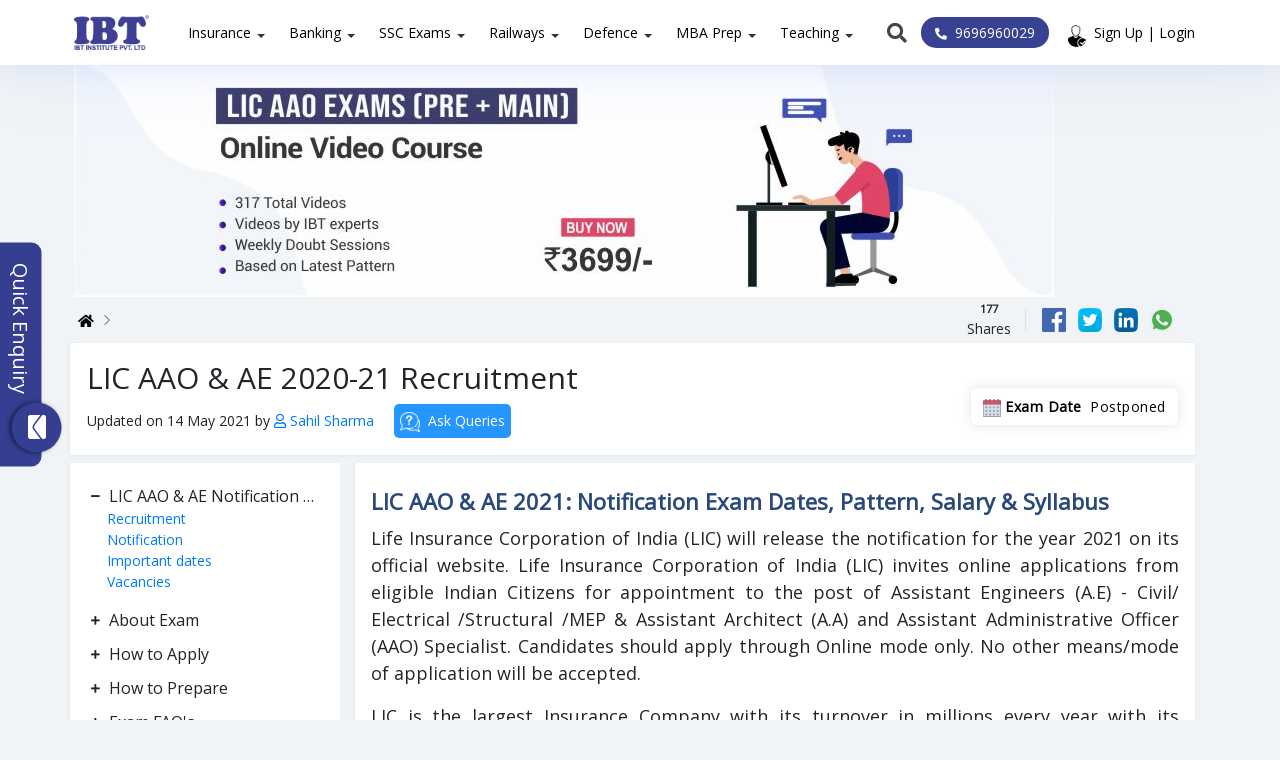

--- FILE ---
content_type: text/html; charset=UTF-8
request_url: https://www.ibtindia.com/lic-aao-ae-recruitment
body_size: 25777
content:
<!DOCTYPE html>
<html lang="en">
<head>



  
    <meta charset="utf-8">
<meta http-equiv="X-UA-Compatible" content="IE=edge">
<link rel="icon" href="https://www.ibtindia.com/assets/img/title-logo.png" type="image/png" sizes="16x16">
<meta name="viewport" content="width=device-width, initial-scale=1, minimum-scale=1, maximum-scale=1">
<link href="https://fonts.googleapis.com/css2?family=Open+Sans&family=Oswald:wght@300&display=swap" rel="stylesheet">
<link rel="stylesheet" type="text/css" href="https://cdnjs.cloudflare.com/ajax/libs/font-awesome/5.14.0/css/all.min.css">
<link rel="stylesheet" type="text/css" href="https://cdnjs.cloudflare.com/ajax/libs/OwlCarousel2/2.3.4/assets/owl.carousel.css">
<link rel="stylesheet" type="text/css" href="https://cdnjs.cloudflare.com/ajax/libs/OwlCarousel2/2.3.4/assets/owl.theme.default.css">
<link rel="stylesheet" type="text/css" href="https://cdnjs.cloudflare.com/ajax/libs/animate.css/3.7.2/animate.min.css">
<meta name="google-site-verification" content="e4J51rKaJ5fh7EsBRpc0_dIvFD5nexyhL6HEXePrmvM" />

<!-- Google Tag Manager -->
<script>(function(w,d,s,l,i){w[l]=w[l]||[];w[l].push({'gtm.start':
new Date().getTime(),event:'gtm.js'});var f=d.getElementsByTagName(s)[0],
j=d.createElement(s),dl=l!='dataLayer'?'&l='+l:'';j.async=true;j.src=
'https://www.googletagmanager.com/gtm.js?id='+i+dl;f.parentNode.insertBefore(j,f);
})(window,document,'script','dataLayer','GTM-MF5NLFQ');</script>
<!-- End Google Tag Manager -->
<title> LIC AAO 2020 Notification | LIC AAO & AE Exam Dates, Pattern, Eligibility, Syllabus </title>
<meta name="description" content=" LIC AAO AE Recruitment 2020 Apply Online Application Eligibility Dates Procedure Check Here For LIC AAO and AE Vacancies, LIC AAO, AE Pre – Exam Training and LIC AAO & AE Result. " />
<meta name="keywords" content=" LIC AAO 2020 Recruitment, LIC AAO & AE Vacancy, LIC AAO & AE Salary , LIC AAO & AE Exam Dates, LIC AAO & AE 2020 Exam, Application Fee LIC AAO & AE, LIC AAO & AE 2020: Exam Pattern, LIC AAO & AE Vacancies 2020, LIC AAO & AE Pre - Exam Training, LIC AAO & AE Result" />
<link rel="canonical" href="https://www.ibtindia.com/lic-aao-ae-recruitment"/>
<script type="application/ld+json">
{
  "@context": "https://schema.org",
  "@type": "FAQPage",
  "mainEntity": [{
    "@type": "Question",
    "name": "Q1: How many vacancies are there in LIC AAO & AE 2020?",
    "acceptedAnswer": {
      "@type": "Answer",
      "text": "Answer: LIC has released 218 vacancies out of which 50  vacancies for AE & 168 vacancies for LIC AAO."
    }
  },{
    "@type": "Question",
    "name": "Q2: Are freshers eligible for this post?",
    "acceptedAnswer": {
      "@type": "Answer",
      "text": "Answer: Yes! Freshers are eligible if they fulfill the conditions of subject to specific educational qualifications."
    }
  },{
    "@type": "Question",
    "name": "Q3: What is the minimum & maximum age limit to apply for this exam?",
    "acceptedAnswer": {
      "@type": "Answer",
      "text": "Answer: Minimum Age Limit: 21 Years, Maximum Age Limit: 30 Years."
    }
  },{
    "@type": "Question",
    "name": "Q4: What is the selection process?",
    "acceptedAnswer": {
      "@type": "Answer",
      "text": "Answer: LIC AAO & AE is a three-tier exam:
Phase I: Preliminary Exam
Phase II: Mains Exam
Interview"
    }
  },{
    "@type": "Question",
    "name": "Q5: How can I apply online for LIC AAO exam?",
    "acceptedAnswer": {
      "@type": "Answer",
      "text": "Answer: All candidates can check LIC AAO 2020 Application form link by clicking on the link mentioned above."
    }
  },{
    "@type": "Question",
    "name": "Q6: When will LIC AAO & AE 2020 Phase I exam be conducted?",
    "acceptedAnswer": {
      "@type": "Answer",
      "text": "Answer: LIC AAO & AE 2020 Prelims Exam will be conducted on 4th April 2020 and the mains exam date has not been released yet."
    }
  },{
    "@type": "Question",
    "name": "Q7 Is the LIC AAO & AE exam Bilingual?",
    "acceptedAnswer": {
      "@type": "Answer",
      "text": "Answer: All tests are bilingual, i.e. available in both English and Hindi."
    }
  },{
    "@type": "Question",
    "name": "Q8. What is the last date to apply online for LIC AAO & AE 2020 exam?",
    "acceptedAnswer": {
      "@type": "Answer",
      "text": "Answer: The last date is 15th March 2020 to apply online for LIC AAO & AE 2020 exam"
    }
  },{
    "@type": "Question",
    "name": "Q9. Whether I can apply for more than one post?",
    "acceptedAnswer": {
      "@type": "Answer",
      "text": "Answer: No, candidates can apply for only one post. In the case of multiple applications, all the applications of the candidate will be summarily rejected."
    }
  }]
}
</script>
<script type="application/ld+json">
    {
      "@context" : "http://schema.org",
      "@type"    : "Organization",
      "url"      : "https://www.ibtindia.com/lic-aao-ae-recruitment",
      "logo"     : "https://www.ibtindia.com/assets/upload/setting/logo/1550843133.png",
      "name"     : "ibtindia.com",
      "sameAs"   : ["https://www.facebook.com/ibtindia"]
    }
    </script>

            <link href="https://www.ibtindia.com/assets/lcss/bootstrap.min.css" rel="stylesheet" defer>
            <link href="https://www.ibtindia.com/assets/lcss/navbar.min.css" rel="stylesheet" defer>
            <link href="https://www.ibtindia.com/assets/lcss/style.css" rel="stylesheet" defer>
            

       <link rel="shortcut icon" href="https://www.ibtindia.com/assets/upload/setting/favicon/1542090193.png" type="image/vnd.microsoft.icon" />
       <script>BASE_URL = "https://www.ibtindia.com/";</script>


              <!-- Global site tag (gtag.js) - Google Analytics -->
        <script async src="https://www.googletagmanager.com/gtag/js?id=UA-42392262-1"></script>
        <script>
          window.dataLayer = window.dataLayer || [];
          function gtag(){dataLayer.push(arguments);}
          gtag('js', new Date());
          gtag('config', 'UA-42392262-1');
        </script>
      
		
        <header>
        <body>

  <!-- Google Tag Manager (noscript) -->
      <noscript><iframe src="https://www.googletagmanager.com/ns.html?id=GTM-MF5NLFQ"
      height="0" width="0" style="display:none;visibility:hidden"></iframe></noscript>
      <!-- End Google Tag Manager (noscript) -->

  <!-- shadow on load -->
<div class="loadshadow">
  <!-- here will come small loader -->
</div>



      
<!-- modal's section -->
<div class="modal fade" id="signUp" tabindex="-1" role="dialog" aria-labelledby="exampleModalCenterTitle" aria-hidden="true">
  <div class="modal-dialog modal-dialog-centered" role="document">
    <div class="modal-content">
      <div class="modal-body">
        <div class="signUpform">
          <figure class="text-center">
            <img src="https://www.ibtindia.com/assets/upload/setting/logo/1610963671.png" alt="ibt logo">
          </figure>
          <form name="user_login" role="form" action="" method="POST">
          <input type="hidden" name="viaroot" id="viaroot" value="">
          <input type="hidden" name="commentid" id="commentid" value="">
          <input type="hidden" name="mrating" id="mrating" value="">
          <input type="hidden" name="pageurl" id="pageurl" value="https://www.ibtindia.com/lic-aao-ae-recruitment">
          <span id="mobileDiv">
            <h4>Signup with phone no.</h4>
            <!-- <h4>Sign up with social links</h4>
            <div class="social_tab">
                          </div> -->
            <div class="signmobile mt-4 pb-3 setinput">
             <input type="text" class="form-control numnone" name="uname" id="uname" placeholder="Enter Name" />
             <input type="text" class="form-control numnone" name="usermobile" id="usermobile" placeholder="Enter 10 Digit Mobile Number" maxlength="10" />
            <button type="submit" class="btn submit btncool"  name="mobile">Receive OTP</button>
           </div>
          </span>
          <span id="otpDiv" style="display: none;">
             <div class="signmobile mt-4 pb-3">
              <h4>OTP</h4>
                <input name="otp" class="form-control" id="" type="text" placeholder="Enter your OTP">
                <div class="d-flex justify-content-between align-items-center mt-2">
                  <button type="submit" class="btn btncool submit"  name="otp" style="width: 125px;">Verify OTP</button>
                  <button type="submit" class="btn btncool submit mt-0" name="resend" style="width: 125px;">Resend OTP</button>
                </div> 
            </div>
          </span>
        </form>
        <div class="login_message" id="add_err" style="padding:5px;"></div>
        </div>
      </div>
    </div>
  </div>
</div>


<!-- Contact Button Modal -->

<div class="modal fade" id="contactmodal" tabindex="-1" role="dialog" aria-labelledby="exampleModalCenterTitle" aria-hidden="true">
  <div class="modal-dialog modal-dialog-centered" role="document">
    <div class="modal-content">
      <div class="modal-body">
        <div class="contact-info mt-2">
          <div class="card boxshadow">
            <!-- <div class="card-header boxshadow">
              <strong>IBPS PO 2020 Contact information</strong>
            </div> -->
            <div class="card-body boxshadow">
              <ul class="text-capitalize pl-2">
                              </ul>
            </div>
          </div>
        </div>
      </div>
    </div>
  </div>
</div>
<!-- Contact Modal End -->



<!-- Share Button Modal -->

<div class="modal fade" id="sharemodal" tabindex="-1" role="dialog" aria-labelledby="exampleModalCenterTitle" aria-hidden="true">
  <div class="modal-dialog modal-dialog-centered" role="document">
    <div class="modal-content">
      <div class="modal-body">
        <div class="contact-info">
          <div class="card boxshadow">
            <div class="card-body boxshadow" style="padding: 0 0 0 0px; text-align:center;">
              <div id="button_share">


              <!-- Facebook Social Media -->
              <a href="http://www.facebook.com/sharer.php?u=https://www.ibtindia.com/" target="_blank">
                  <img src="https://www.ibtindia.com/assets/icon/fb-icon.png" alt="Facebook share link" style="height: 40px; width: 40px;"/>
              </a>

               <!-- Twitter Social Media -->
              <a href="https://twitter.com/share?url=https://www.ibtindia.com/&amp;text=Simple%20Share%20Buttons&amp;hashtags=simplesharebuttons" target="_blank">
                  <img src="https://www.ibtindia.com/assets/icon/twitter.png" alt="Twitter share link" style="height: 40px; width: 40px;"/>
              </a>
               <!-- LinkedIn Social Media -->
              <a href="http://www.linkedin.com/shareArticle?mini=true&amp;url=https://www.ibtindia.com/" target="_blank">
                  <img src="https://www.ibtindia.com/assets/icon/linkedin.png" alt="LinkedIn share link" style="height: 40px; width: 40px;"/>
              </a>
              <a class="font-only what-col" href="https://wa.me/919915228862?text=https://www.ibtindia.com/." target="_blank">
                <img src="https://www.ibtindia.com/assets/images/pop-whatsapp.png" style="height: 40px; width: 40px;">
                </a>


              <!-- Buffer Social Media -->
              <!-- <a href="https://bufferapp.com/add?url=https://www.ibtindia.com/&amp;text=lic-aao-ae-recruitment" target="_blank">
                  <img src="https://www.ibtindia.com/assets/icon/buffer.png" alt="Buffer share link" style="height: 40px;"/>
              </a> -->
              
              <!-- Digg Social Media -->
              <!-- <a href="http://www.digg.com/submit?url=https://www.ibtindia.com/" target="_blank">
                  <img src="https://www.ibtindia.com/assets/icon/digg.png" alt="Digg  share link" style="height: 40px; width: 40px;"/>
              </a> -->
              
              <!-- Email Social Media -->
              <!-- <a href="mailto:?Subject=lic-aao-ae-recruitment&amp;Body=I%20saw%20this%20and%20thought%20of%20you!%20 https://www.ibtindia.com/">
                  <img src="https://www.ibtindia.com/assets/icon/email.png" alt="Email share link" />
              </a> -->
           
              
              
              <!-- Google+ Social Media -->
             <!--  <a href="https://plus.google.com/share?url=https://www.ibtindia.com/" target="_blank">
                  <img src="https://www.ibtindia.com/assets/icon/google.png" alt="Google share link" style="height: 40px; width: 40px;" />
              </a> -->
              
             
              
              <!-- Pinterest Social Media -->
             <!--  <a href="javascript:void((function()%7Bvar%20e=document.createElement('script');e.setAttribute('type','text/javascript');e.setAttribute('charset','UTF-8');e.setAttribute('src','http://assets.pinterest.com/js/pinmarklet.js?r='+Math.random()*99999999);document.body.appendChild(e)%7D)());">
                  <img src="https://www.ibtindia.com/assets/icon/pinterest.gif" alt="Pinterest share link" style="height: 40px; width: 40px;"/>
              </a> -->
              
              <!-- Reddit Social Media -->
             <!--  <a href="http://reddit.com/submit?url=https://www.ibtindia.com/&amp;title=lic-aao-ae-recruitment" target="_blank">
                  <img src="https://www.ibtindia.com/assets/icon/reddit.png" alt="Reddit share link" style="height: 40px; width: 40px;"/>
              </a> -->
              
              <!-- StumbleUpon Social Media -->
              <!-- <a href="http://www.stumbleupon.com/submit?url=https://www.ibtindia.com/&amp;title=lic-aao-ae-recruitment" target="_blank">
                  <img src="https://www.ibtindia.com/assets/icon/stumbleupon.png" alt="StumbleUpon share link" style="height: 40px; width: 40px;"/>
              </a> -->
              
              <!-- Tumblr Social Media -->
              <!-- <a href="http://www.tumblr.com/share/link?url=https://www.ibtindia.com/&amp;title=lic-aao-ae-recruitment" target="_blank">
                  <img src="https://www.ibtindia.com/assets/icon/tumblr.png" alt="Tumblr share link" style="height: 40px; width: 40px;"/>
              </a> -->
               
             
              
              <!-- vkontakte Social Media -->
             <!--  <a href="http://vkontakte.ru/share.php?url=https://www.ibtindia.com/" target="_blank">
                  <img src="https://www.ibtindia.com/assets/icon/vk-circled.png" alt="VK share link" style="height: 40px; width: 40px;"/>
              </a> -->
          </div>
            </div>
          </div>
        </div>
      </div>
    </div>
  </div>
</div>
<!-- Share Modal End -->


<!-- feedback modal section -->
<div class="modal fade pagefeedmodal" id="pagefeedback" tabindex="-1" role="dialog" aria-labelledby="exampleModalCenterTitle" aria-hidden="true">
  <div class="modal-dialog modal-dialog-centered" role="document">
    <div class="modal-content">
      <div class="modal-header">
        <h5 class="modal-title" id="exampleModalLongTitle">Feedback</h5>
        <button type="button" class="close" data-dismiss="modal" aria-label="Close">
          <span aria-hidden="true">&times;</span>
        </button>
      </div>
      <form name="feedbackfrm" id="feedbackfrm">
      <input type="hidden" name="user_id" value="">
      <input type="hidden" name="page_id" value="274">
      <div class="modal-body signUpform" style="width:90%">
        <div>
          <h4 class="mb-1">Was this page is helpful ?</h4>
          <fieldset class="ratingstar"  style="width:fit-content">
          <input type="radio" id="star5" name="rating" value="5"   /><label class = "full" for="star5"></label>
          <input type="radio" id="star4half" name="rating" value="4 and a half"  /><label class="half" for="star4half">
          </label>
          <input type="radio" id="star4" name="rating" value="4"  /><label class = "full" for="star4"></label>
          <input type="radio" id="star3half" name="rating" value="3 and a half"  /><label class="half" for="star3half">
          </label>
          <input type="radio" id="star3" name="rating" value="3"  /><label class = "full" for="star3"></label>
          <input type="radio" id="star2half" name="rating" value="2 and a half"  /><label class="half" for="star2half">
          </label>
          <input type="radio" id="star2" name="rating" value="2"  /><label class = "full" for="star2"></label>
          <input type="radio" id="star1half" name="rating" value="1 and a half"  /><label class="half" for="star1half">
          </label>
          <input type="radio" id="star1" name="rating" value="1"  /><label class = "full" for="star1"></label>
          <input type="radio" id="starhalf" name="rating" value="half"  /><label class="half" for="starhalf"></label>
          </fieldset>
          <div class="text-center">Yes, absolutely</div>
          <div class="foundinfo text-center">
          <h4 class="text-center">I found the page information</h4>
            <input type="checkbox" name="ttype[]" class="btn btn-outline-primary" value="1" checked="">Complete
            <input type="checkbox" name="ttype[]" class="btn btn-outline-primary" value="2">Easy to read
            <input type="checkbox" name="ttype[]" class="btn btn-outline-primary" value="3">Up to date
          </div>
          <div class="foundinfo text-left pt-0">
            <h4>Any suggestions or input for IBT</h4>
            <textarea rows="2" name="feedback" id="feedback" class="resize-none" placeholder="Please Type.." required=""></textarea>
            <button type="submit" class="btn viewhover btnfill text-white btn-block submit w-100 m-0" name="feedbackbtn" style="font-size:16px;">SUBMIT</button>
            <span class="feedback_message" style="color: red;"></span>
          </div>
        </div>
      </div>
      </form>
    </div>
  </div>
</div><!-- end modal's section -->


<!-- scroll top -->
<!-- <a id="back-to-top" href="#" class="back-to-top" role="button">
  <i class="fas fa-chevron-up"></i>
</a> -->
<header>
    </div>
  <div class="menu-bar">
    <div class="container pl-md-1">
      <div class="stellarnav navbar sticky-top">
        <a class="navbar-brand" href="https://www.ibtindia.com/">
         <img src="https://www.ibtindia.com/assets/images/ibtmob.png" alt="ibt logo">
           <!-- <img src="" alt="ibt logo"> -->
        </a>
       
               <ul class="main-list">          
                          <li><a href="javascript:void(0);">Insurance</a>
                                <ul>
                                      <li><a href="javascript:void(0);">LIC ASSISTANT</a>
                                        <ul>
                                              <li><a href="https://www.ibtindia.com/lic-assistant-exam">LIC Assistant Notification</a></li>
                                              <li><a href="https://www.ibtindia.com/lic-assistant-exam-pattern-syllabus">Exam Pattern & Syllabus</a></li>
                                              <li><a href="https://www.ibtindia.com/lic-assistant-admit-card-result">Admit Card & Result</a></li>
                                          </ul>
                                    </li>
                                    <li><a href="javascript:void(0);">LIC ADO</a>
                                        <ul>
                                              <li><a href="https://www.ibtindia.com/lic-ado-exam">LIC ADO Notification</a></li>
                                          </ul>
                                    </li>
                                    <li><a href="javascript:void(0);">LIC AAO & AE</a>
                                        <ul>
                                              <li><a href="https://www.ibtindia.com/lic-aao-ae-recruitment">LIC AAO & AE Notification</a></li>
                                          </ul>
                                    </li>
                                </ul>
                            </li>  
                          <li><a href="javascript:void(0);">Banking</a>
                                <ul>
                                      <li><a href="javascript:void(0);">SBI Apprentice</a>
                                        <ul>
                                              <li><a href="https://www.ibtindia.com/sbi-apprentice">SBI Apprentice Notification</a></li>
                                          </ul>
                                    </li>
                                    <li><a href="javascript:void(0);">Bank Exam Books</a>
                                      </li>
                                    <li><a href="javascript:void(0);">IBPS PO</a>
                                        <ul>
                                              <li><a href="https://www.ibtindia.com/ibps-po-exam">IBPS PO Notification</a></li>
                                              <li><a href="https://www.ibtindia.com/ibps-po-apply-online"> IBPS PO Apply Online</a></li>
                                              <li><a href="https://www.ibtindia.com/ibps-po-exam-pattern-syllabus">IBPS PO Exam Pattern & Syllabus</a></li>
                                              <li><a href="https://www.ibtindia.com/ibps-po-admit-card-result">IBPS PO Exam Admit Card & Result</a></li>
                                          </ul>
                                    </li>
                                    <li><a href="javascript:void(0);">IBPS CLERK</a>
                                        <ul>
                                              <li><a href="https://www.ibtindia.com/ibps-clerk-exam">IBPS Clerk Notification</a></li>
                                              <li><a href="https://www.ibtindia.com/ibps-clerk-apply-online">Apply Online</a></li>
                                              <li><a href="https://www.ibtindia.com/ibps-clerk-2020-exam-pattern-syllabus">Exam Pattern & Syllabus</a></li>
                                              <li><a href="https://www.ibtindia.com/ibps-clerk-admit-card-result">Exam Admit Card & Result</a></li>
                                          </ul>
                                    </li>
                                    <li><a href="javascript:void(0);">SBI PO</a>
                                        <ul>
                                              <li><a href="https://www.ibtindia.com/sbi-po-exam">SBI PO Notification</a></li>
                                              <li><a href="https://www.ibtindia.com/sbi-po-exam-pattern-syllabus">SBI PO Exam Pattern & Syllabus</a></li>
                                              <li><a href="https://www.ibtindia.com/sbi-po-admit-card-result">SBI PO Exam Admit Card & Result</a></li>
                                              <li><a href="https://www.ibtindia.com/sbi-po-apply-online"> SBI PO Apply Online</a></li>
                                              <li><a href="https://www.ibtindia.com/sbi-po-exam-cut-off-2020">SBI PO Exam Cut Off </a></li>
                                          </ul>
                                    </li>
                                    <li><a href="javascript:void(0);">SBI CLERK</a>
                                        <ul>
                                              <li><a href="https://www.ibtindia.com/sbi-clerk-exam">SBI Clerk Notification</a></li>
                                              <li><a href="https://www.ibtindia.com/sbi-clerk-apply-online">Apply Online</a></li>
                                              <li><a href="https://www.ibtindia.com/sbi-clerk-exam-pattern-syllabus">Exam Pattern & Syllabus</a></li>
                                              <li><a href="https://www.ibtindia.com/sbi-clerk-admit-card-result">Admit Card & Result</a></li>
                                          </ul>
                                    </li>
                                    <li><a href="javascript:void(0);">IBPS RRB</a>
                                        <ul>
                                              <li><a href="https://www.ibtindia.com/ibps-rrb">IBPS RRB Notification</a></li>
                                              <li><a href="https://www.ibtindia.com/ibps-rrb-apply-online">Apply Online</a></li>
                                              <li><a href="https://www.ibtindia.com/ibps-rrb-admit-card-result">Admit Card & Result</a></li>
                                          </ul>
                                    </li>
                                    <li><a href="javascript:void(0);">IBPS SO</a>
                                        <ul>
                                              <li><a href="https://www.ibtindia.com/ibps-so-exam">IBPS SO Notification</a></li>
                                              <li><a href="https://www.ibtindia.com/ibps-so-apply-online">Apply Online</a></li>
                                              <li><a href="https://www.ibtindia.com/ibps-so-exam-pattern-syllabus">Exam Pattern & Syllabus</a></li>
                                              <li><a href="https://www.ibtindia.com/ibps-so-admit-card-result">Admit Card & Result</a></li>
                                              <li><a href="https://www.ibtindia.com/ibps-so-rajbhasha-adhikari">Rajyabhasa Adhikari</a></li>
                                              <li><a href="https://www.ibtindia.com/ibps-so-hr-personnel-officer">HR/ Personnel Officer</a></li>
                                              <li><a href="https://www.ibtindia.com/ibps-so-law-officer">Law Officer</a></li>
                                              <li><a href="https://www.ibtindia.com/ibps-so-it-officer">IT Officer</a></li>
                                              <li><a href="https://www.ibtindia.com/ibps-so-marketing-officer">Marketing Officer</a></li>
                                              <li><a href="https://www.ibtindia.com/ibps-so-agriculture-field-officer">Agriculture Field Officer</a></li>
                                          </ul>
                                    </li>
                                    <li><a href="javascript:void(0);">SBI SO</a>
                                        <ul>
                                              <li><a href="https://www.ibtindia.com/sbi-so-recruitment-2020">SBI SO Notification</a></li>
                                              <li><a href="https://www.ibtindia.com/sbi-so-apply-online">Apply Online</a></li>
                                              <li><a href="https://www.ibtindia.com/sbi-so-admit-card-result">Admit Card & Result</a></li>
                                          </ul>
                                    </li>
                                    <li><a href="javascript:void(0);">RBI OFFICER</a>
                                        <ul>
                                              <li><a href="https://www.ibtindia.com/rbi-grade-b-notification">RBI Grade B- Recruitment Notification</a></li>
                                              <li><a href="https://www.ibtindia.com/rbi-officer-grade-b-apply-online">RBI Officer Apply Online</a></li>
                                              <li><a href="https://www.ibtindia.com/rbi-officer-grade-b-admit-card-result">RBI Officer Exam Admit Card & Result</a></li>
                                          </ul>
                                    </li>
                                    <li><a href="javascript:void(0);">RBI ASSISTANT</a>
                                        <ul>
                                              <li><a href="https://www.ibtindia.com/rbi-assistant">RBI Assistant Notification</a></li>
                                              <li><a href="https://www.ibtindia.com/rbi-assistant-apply-online">Apply Online</a></li>
                                              <li><a href="https://www.ibtindia.com/rbi-assistant-admit-card-result">Admit Card & Result</a></li>
                                          </ul>
                                    </li>
                                    <li><a href="javascript:void(0);">Canara bank</a>
                                        <ul>
                                              <li><a href="https://www.ibtindia.com/canara-bank-po">Canara Bank Notification</a></li>
                                          </ul>
                                    </li>
                                    <li><a href="javascript:void(0);">NABARD</a>
                                        <ul>
                                              <li><a href="https://www.ibtindia.com/nabard-recruitment">NABARD Notification</a></li>
                                          </ul>
                                    </li>
                                </ul>
                            </li>  
                          <li><a href="javascript:void(0);">SSC Exams</a>
                                <ul>
                                      <li><a href="javascript:void(0);">SSC Exam Books</a>
                                      </li>
                                    <li><a href="javascript:void(0);">SSC CGL</a>
                                        <ul>
                                              <li><a href="https://www.ibtindia.com/ssc-cgl-notification-exam-date">SSC CGL Notification</a></li>
                                              <li><a href="https://www.ibtindia.com/ssc-cgl-apply-online">SSC CGL Apply Online</a></li>
                                              <li><a href="https://www.ibtindia.com/ssc-cgl-admit-card-result">SSC CGL Admit Card</a></li>
                                              <li><a href="https://www.ibtindia.com/ssc-cgl-syllabus">SSC CGL Syllabus</a></li>
                                              <li><a href="https://www.ibtindia.com/jssc-cgl-2020">JSSC CGL Notification</a></li>
                                          </ul>
                                    </li>
                                    <li><a href="javascript:void(0);">SSC CHSL</a>
                                        <ul>
                                              <li><a href="https://www.ibtindia.com/ssc-chsl-exam">SSC CHSL Notification</a></li>
                                              <li><a href="https://www.ibtindia.com/ssc-chsl-apply-online">Apply Online</a></li>
                                              <li><a href="https://www.ibtindia.com/ssc-chsl-admit-card-result">Admit Card & Result</a></li>
                                          </ul>
                                    </li>
                                    <li><a href="javascript:void(0);">SSC CPO</a>
                                        <ul>
                                              <li><a href="https://www.ibtindia.com/ssc-cpo">SSC CPO Notification</a></li>
                                              <li><a href="https://www.ibtindia.com/ssc-cpo-appy-online">Apply Online</a></li>
                                          </ul>
                                    </li>
                                    <li><a href="javascript:void(0);">SSC GD</a>
                                        <ul>
                                              <li><a href="https://www.ibtindia.com/ssc-gd-exam">SSC GD Notification</a></li>
                                              <li><a href="https://www.ibtindia.com/ssc-gd-apply-online">Apply Online</a></li>
                                              <li><a href="https://www.ibtindia.com/ssc-gd-admit-card-and-result">Admit Card & Result</a></li>
                                          </ul>
                                    </li>
                                    <li><a href="javascript:void(0);">SSC MTS</a>
                                        <ul>
                                              <li><a href="https://www.ibtindia.com/ssc-mts">SSC MTS Notification</a></li>
                                              <li><a href="https://www.ibtindia.com/ssc-mts-apply-online">Apply Online</a></li>
                                              <li><a href="https://www.ibtindia.com/ssc-mts-admit-card-and-result">Admit Card & Result</a></li>
                                          </ul>
                                    </li>
                                    <li><a href="javascript:void(0);">SSC STENO</a>
                                        <ul>
                                              <li><a href="https://www.ibtindia.com/ssc-stenographer-exam">SSC STENO Notification</a></li>
                                              <li><a href="https://www.ibtindia.com/ssc-stenographer-apply-online">Apply Online</a></li>
                                          </ul>
                                    </li>
                                    <li><a href="javascript:void(0);">SSC JE</a>
                                        <ul>
                                              <li><a href="https://www.ibtindia.com/ssc-je-exam">SSC JE Notification</a></li>
                                          </ul>
                                    </li>
                                </ul>
                            </li>  
                          <li><a href="javascript:void(0);">Railways</a>
                                <ul>
                                      <li><a href="javascript:void(0);">RAILWAY NTPC</a>
                                        <ul>
                                              <li><a href="https://www.ibtindia.com/rrb-ntpc-exam">RAILWAY NTPC Notification</a></li>
                                          </ul>
                                    </li>
                                    <li><a href="javascript:void(0);">RAILWAY GROUP D</a>
                                        <ul>
                                              <li><a href="https://www.ibtindia.com/railway-recruitment-2019-notification">RAILWAY GROUP D Notification</a></li>
                                          </ul>
                                    </li>
                                    <li><a href="javascript:void(0);">Railways JE</a>
                                        <ul>
                                              <li><a href="https://www.ibtindia.com/railway-je-recruitment"> Railways JE Notification</a></li>
                                          </ul>
                                    </li>
                                </ul>
                            </li>  
                          <li><a href="javascript:void(0);">Defence</a>
                                <ul>
                                      <li><a href="javascript:void(0);">NDA</a>
                                        <ul>
                                              <li><a href="https://www.ibtindia.com/nda-exam">NDA Notification</a></li>
                                          </ul>
                                    </li>
                                    <li><a href="javascript:void(0);">CDS</a>
                                        <ul>
                                              <li><a href="https://www.ibtindia.com/cds-Exam">CDS Exam Notification</a></li>
                                          </ul>
                                    </li>
                                </ul>
                            </li>  
                          <li><a href="javascript:void(0);">MBA Prep</a>
                                <ul>
                                      <li><a href="javascript:void(0);">CAT</a>
                                        <ul>
                                              <li><a href="https://www.ibtindia.com/cat-exam">CAT Notification</a></li>
                                              <li><a href="https://www.ibtindia.com/cat-exam-analysis">Exam Analysis</a></li>
                                              <li><a href="https://www.ibtindia.com/cat-exam-dates">Exam Dates</a></li>
                                              <li><a href="https://www.ibtindia.com/cat-exam-pattern">Exam Pattern</a></li>
                                              <li><a href="https://www.ibtindia.com/cat-exam-preparation">Exam Preparation</a></li>
                                              <li><a href="https://www.ibtindia.com/cat-admit-card">Admit Card</a></li>
                                              <li><a href="https://www.ibtindia.com/cat-mock-test">Mock Test</a></li>
                                              <li><a href="https://www.ibtindia.com/cat-exam-result">Exam Result</a></li>
                                              <li><a href="https://www.ibtindia.com/cat-answer-key">Answer Key</a></li>
                                          </ul>
                                    </li>
                                </ul>
                            </li>  
                          <li><a href="javascript:void(0);">Teaching</a>
                                <ul>
                                      <li><a href="javascript:void(0);">TET</a>
                                        <ul>
                                              <li><a href="https://www.ibtindia.com/">TET Exam</a></li>
                                          </ul>
                                    </li>
                                    <li><a href="javascript:void(0);">DSSSB</a>
                                        <ul>
                                              <li><a href="https://www.ibtindia.com/dsssb-exam">DSSSB 2021</a></li>
                                          </ul>
                                    </li>
                                </ul>
                            </li>  
                                  <li class="d-md-none d-block"><a href="javascript:void(0);" data-toggle="modal" data-target="#signUp">Sign Up | Login</a></li>
                </ul>
              <div class="search-bar">
          <div class="search-toggle">
            <button class="search-icon font-search">
              <i class="fas fa-search"></i>
            </button>
            <button class="search-icon font-close">
              <i class="fas fa-times"></i>
            </button>
          </div>
          <div class="search-container">
            <form action="https://www.ibtindia.com/search" method="get">
              <input type="text" name="search_content" id="search-terms" placeholder="Search here" />
              <button type="submit" name="submit" value="Go" class="search-icon"><i class="fa fa-fw fa-search"></i></button>
            </form>
          </div>
            <div class="nav-contact">

            
                              <a href="tel:9696960029">
                <i class="fas fa-phone-alt pr-1"></i>
                <span>9696960029</span>
                </a>                
              
            
          </div>
        </div>

                <div class="signlogin d-none d-md-flex">   
              <figure class="mb-0">
                <img src="https://www.ibtindia.com/assets/img/login_icon.png" width="20" height="20" class="rounded-circle img-fluid" alt="user profile">
              </figure>
              <a href="javascript:void(0);" data-toggle="modal" data-target="#signUp">Sign Up | Login</a>
        </div>
            </div>
    </div>
  </div>
</header>
<div class="clearfix"></div> 
<a href="javascript:void(0);" id="return-to-top">
        <div class="topPagenavigation">
          <i class="fa fa-angle-up" aria-hidden="true"></i>
        </div>  
      </a>        </header>


      
<style type="text/css">
	.loginPopup #masterEnqMsg{
		text-align: center;
	}

	.loginPopup #masterEnqMsg img{
		margin: 20px 0 10px;
	}

	.loginPopup #masterEnqMsg p{
		padding: 0px 20px 30px 20px;
		font-weight: 600;
		color: #3c3c3c;
		margin: auto;
	}
	 
	.loginPopup #masterEnqMsg h2{
		font-size: 30px;
	    font-weight: 600;
	    margin-bottom: 10px;
	}


    

        .loginPopup #masterEnqMsg1{
        text-align: center;
    }

    .loginPopup #masterEnqMsg1 img{
        margin: 20px 0 10px;
    }

    .loginPopup #masterEnqMsg1 p{
        padding: 0px 20px 30px 20px;
        font-weight: 600;
        color: #3c3c3c;
        margin: auto;
    }
     
    .loginPopup #masterEnqMsg1 h2{
        font-size: 30px;
        font-weight: 600;
        margin-bottom: 10px;
    }



        .loginPopup #masterEnqMsg2{
        text-align: center;
    }

    .loginPopup #masterEnqMsg2 img{
        margin: 20px 0 10px;
    }

    .loginPopup #masterEnqMsg2 p{
        padding: 0px 20px 30px 20px;
        font-weight: 600;
        color: #3c3c3c;
        margin: auto;
    }
     
    .loginPopup #masterEnqMsg2 h2{
        font-size: 30px;
        font-weight: 600;
        margin-bottom: 10px;
    }


        .loginPopup #masterEnqMsg3{
        text-align: center;
    }

    .loginPopup #masterEnqMsg3 img{
        margin: 20px 0 10px;
    }

    .loginPopup #masterEnqMsg3 p{
        padding: 0px 20px 30px 20px;
        font-weight: 600;
        color: #3c3c3c;
        margin: auto;
    }
     
    .loginPopup #masterEnqMsg3 h2{
        font-size: 30px;
        font-weight: 600;
        margin-bottom: 10px;
    }


        .loginPopup #masterEnqMsg4{
        text-align: center;
    }

    .loginPopup #masterEnqMsg4 img{
        margin: 20px 0 10px;
    }

    .loginPopup #masterEnqMsg4 p{
        padding: 0px 20px 30px 20px;
        font-weight: 600;
        color: #3c3c3c;
        margin: auto;
    }
     
    .loginPopup #masterEnqMsg4 h2{
        font-size: 30px;
        font-weight: 600;
        margin-bottom: 10px;
    }

	.loginPopup #masterPopupEnqMsg{
		text-align: center;
	}

	.loginPopup #masterPopupEnqMsg img{
		margin: 20px 0 10px;
	}

	.loginPopup #masterPopupEnqMsg p{
		padding: 0px 20px 30px 20px;
		font-weight: 600;
		color: #3c3c3c;
		margin: auto;
	}
	 
	.loginPopup #masterPopupEnqMsg h2{
		font-size: 30px;
	    font-weight: 600;
	    margin-bottom: 10px;
	}



	.doubts{
		float: right;
		margin-top: 24px;
		margin-right: 10px;
	}
    #return-to-top{
        /*right: unset;
        left: 15px;*/
        bottom: 100px;
    }
	#masterEnqMsg1 .franchiseSuccessDiv{
		text-align: center;
	}

	#masterEnqMsg1 .franchiseSuccessDiv img{
		width: 25%;
	}


	@media (max-width: 576px){
		.doubts{
			float: none;
		    margin: 10px auto;
		    text-align: center;
		}
	}		
</style>
<div class="modal fade loginPopup" id="bottomPopupP" tabindex="-1" role="dialog" aria-labelledby="exampleModalLabel" aria-hidden="true">
    <div class="modal-dialog" role="document">
        <div class="modal-content">
            <div class="modal-header">
            	<h2>Quick Enquiry Form</h2>
                <button type="button" class="close" data-dismiss="modal" aria-label="Close">
                	<span aria-hidden="true">&times;</span>
                </button>
            </div>
            <div class="modal-body" style="border-bottom:0!important" id="landingpopup_modal">

                                 <form method="post" id="studentEnqMasterLanding" name="studentEnqMasterLanding">
                    <input type="hidden" name="pageurl" value="https://www.ibtindia.com/lic-aao-ae-recruitment">
                	<input type="hidden" name="center_email" value="ibtenquiry@gmail.com">
                    <div class="form-group mb-0">
                        <div class="input-group mb-2 w-100">
                            <div class="input-group-addon"><i class="far fa-user" aria-hidden="true"></i></div>
                            <input type="text" class="form-control" name="master_student_name" id="fullname" placeholder=" Enter your Name" required onkeydown="return /[a-z ]/i.test(event.key)" />
                        </div>
                        <div class="input-group mb-2 w-100">
                            <div class="input-group-addon"><i class="fa fa-phone" aria-hidden="true"></i></div>
                            <input type="text" class="form-control" id="contact_number" name="master_student_mobile" placeholder="Put 10 Digit Mobile Number" required="" pattern="\d{10}" maxlength = "10" />
                        </div>
                        <div class="input-group mb-2 w-100">
                            <div class="input-group-addon"><i class="fa fa-clone" aria-hidden="true"></i></div>
                            <select class="form-control" name="master_student_course" required="">
                              <option value="" selected="selected">Select Course</option>
																<option value="1" >Bank Exams</option>
																<option value="2" >SSC Exams</option>
																<option value="3" >Railways Exams</option>
																<option value="4" >Insurance Exams</option>
																<option value="5" >All Competition Exams</option>
																<option value="6" >Defence Exams</option>
																<option value="7" >Punjab Patwari Exam</option>
																<option value="8" >Punjab State Exams</option>
																<option value="9" >HSSC & Haryana State Exams</option>
																<option value="10" >RBI Grade B & Assistant Exam</option>
																<option value="11" >CET Exam</option>
																<option value="12" >CTET & State TET's</option>
								  
                            </select>
                        </div>
                        <div class="input-group mb-2 w-100">
                            <div class="input-group-addon">
                            	<i class="fas fa-school"></i>
                            </div>
                            <select class="form-control" name="master_student_state" required="">
                              <option value="" selected="selected">Select State</option>
																<option value="59" >Andhra Pradesh</option>
																<option value="29" >Assam</option>
																<option value="30" >Bihar</option>
																<option value="31" >Chandigarh -UT</option>
																<option value="57" >Chhattisgarh</option>
																<option value="56" >Delhi</option>
																<option value="33" >Gujarat</option>
																<option value="34" >Haryana</option>
																<option value="35" >Himachal Pradesh</option>
																<option value="36" >Jammu and Kashmir</option>
																<option value="37" >Jharkhand</option>
																<option value="58" >Karnataka</option>
																<option value="39" >Kerala</option>
																<option value="40" >Madhya Pradesh</option>
																<option value="41" >Maharashtra</option>
																<option value="46" >Odisha</option>
																<option value="47" >Punjab</option>
																<option value="48" >Rajasthan</option>
																<option value="50" >Tamil Nadu</option>
																<option value="51" >Telangana</option>
																<option value="53" >Uttar Pradesh</option>
																<option value="54" >Uttarakhand</option>
																<option value="55" >West Bengal</option>
								 
                            </select>
                        </div>
                        <div class="input-group mb-2 w-100">
                            <div class="input-group-addon">
                            	<i class="fas fa-store-alt"></i>
                            </div>
                            <select class="form-control" name="master_student_center" required="">
                              <option value="" selected="selected">Select Center</option>
                            </select>
                        </div>
                          <button type="submit" class="btn btn-block mb-0 homesubtn"><i class="fa fa-paper-plane" style="padding-right:6px"></i>
                        Submit</button>                      
                    </div>
                    
                </form>
                        </div>
                <div id="masterEnqMsg"></div>
        </div>
    </div>
</div>
<main class="main-wrap">
<!-- right whatsapp & call popup -->

		<!-- left enquery form -->
<div class="formoverlay"></div>    
<div class="enq-form">
  <div class="formrotate">
    <p class="title">Quick Enquiry</p>
    <label class="user-icon">
      <i class="fa fa-envelope" aria-hidden="true"></i>
    </label> 
  </div>
  <p class="messageenqform">
    Book Counsling Session With <br> Our Experts
  </p>

     
  <form method="post" id="studentEnqMasterOld" name="studentEnqMasterOld">
  	<input type="hidden" name="center_email" value="ibtenquiry@gmail.com">
    <div class="group">
      <input name="master_student_name" type="text" required onkeydown="return /[a-z ]/i.test(event.key)">
      <span class="highlight"></span>
      <span class="bar"></span>
      <label>Name</label>
    </div>  
    <div class="group">      
      <input name="master_student_mobile" type="text" required maxlength="10" oninput="this.value=this.value.replace(/[^0-9]/g,'');">  
      <span class="highlight"></span>
      <span class="bar"></span>
      <label>Mobile No</label>
    </div>
    
    <div class="group">      
      <select name="master_student_course" required>
        <option value="" > Select Course </option>
                  <option value="1" >Bank Exams</option>
                  <option value="2" >SSC Exams</option>
                  <option value="3" >Railways Exams</option>
                  <option value="4" >Insurance Exams</option>
                  <option value="5" >All Competition Exams</option>
                  <option value="6" >Defence Exams</option>
                  <option value="7" >Punjab Patwari Exam</option>
                  <option value="8" >Punjab State Exams</option>
                  <option value="9" >HSSC & Haryana State Exams</option>
                  <option value="10" >RBI Grade B & Assistant Exam</option>
                  <option value="11" >CET Exam</option>
                  <option value="12" >CTET & State TET's</option>
          
      </select>
      <span class="highlight"></span>
      <span class="bar"></span>
      <!-- <label>Select Course</label> -->
    </div>
    <div class="group">      
      <select name="master_student_state" required>
        <option value="" > Select State </option>
                  <option value="59" >Andhra Pradesh</option>
                  <option value="29" >Assam</option>
                  <option value="30" >Bihar</option>
                  <option value="31" >Chandigarh -UT</option>
                  <option value="57" >Chhattisgarh</option>
                  <option value="56" >Delhi</option>
                  <option value="33" >Gujarat</option>
                  <option value="34" >Haryana</option>
                  <option value="35" >Himachal Pradesh</option>
                  <option value="36" >Jammu and Kashmir</option>
                  <option value="37" >Jharkhand</option>
                  <option value="58" >Karnataka</option>
                  <option value="39" >Kerala</option>
                  <option value="40" >Madhya Pradesh</option>
                  <option value="41" >Maharashtra</option>
                  <option value="46" >Odisha</option>
                  <option value="47" >Punjab</option>
                  <option value="48" >Rajasthan</option>
                  <option value="50" >Tamil Nadu</option>
                  <option value="51" >Telangana</option>
                  <option value="53" >Uttar Pradesh</option>
                  <option value="54" >Uttarakhand</option>
                  <option value="55" >West Bengal</option>
          
      </select>
      <span class="highlight"></span>
      <span class="bar"></span>
      <!-- <label>Select State</label> -->
    </div>
    <div class="group">      
      <select name="master_student_center" required>
        <option value="">Select Center</option>
      </select>
      <span class="highlight"></span>
      <span class="bar"></span>
      
    </div>
    <button type="submit">
      <i class="fa fa-arrow-right" id="submitbtnid"></i>
      <i class="fa fa-spinner" id="subtbtneng" style="display: none;"></i>
    </button>
  </form>
    <div id="masterEnqMsg2"></div>
</div>


<section>
	<!-- web banner -->
	<div class="d-md-block d-none">
		<div class="banner_home container pl-md-1">
	     <div class="w-100">
            <a href="https://www.makemyexam.in/exam-prep/course-detail/video-course/lic-aao-and-assistant/lic-aao-and-ae-pre-and-main-video-course-202">
                <img src="https://www.ibtindia.com/assets/upload/banner/08_.jpg" class="img-fluid">
            </a>
        </div>
	</div>
	</div>
	<!-- mobile banner -->
	<div class="d-md-none d-block">
		<div class="banner_home container pl-md-1">
                <div class="w-100">
                    <a href="https://www.makemyexam.in/exam-prep/course-detail/video-course/lic-aao-and-assistant/lic-aao-and-ae-pre-and-main-video-course-202">
                     <img src="https://www.ibtindia.com/assets/upload/banner/08.jpg" class="img-fluid">
                    </a>
               </div>

	</div>
	</div>

</section>
<section class="" style="">
	<div class="container">
		<div class="row align-items-center">
			<div class="col-md-8 col-sm-12 col-12 pl-md-0 px-mob-0">
				<ul class="home_breadcrumbs">
					<li><a href="https://www.ibtindia.com/"><i class="fas fa-home"></i></a>
						<img src="https://www.ibtindia.com/assets/img/arrow-next.png" alt="right arrow">
					</li>

										
				</ul>
			</div>
			<div class="col-md-4 col-sm-12 col-12 d-none d-md-block">
				<ul class="socialcrumbs">
					<li>
						<div class="sm_counter pr-2">
							<small class="totalshare">177</small>
							<p class="mb-1">Shares</p>
						</div>
					</li>
					
					<li class="border-left pl-3" onclick="sharePage(274);">
					<a href="http://www.facebook.com/share.php?u=https://www.ibtindia.com/lic-aao-ae-recruitment" target="_blank" data-toggle="tooltip" data-placement="bottom" title="facebook">
						<img src="https://www.ibtindia.com/assets/img/icon-fb.png" alt="social icon"></a> </li>
					<li onclick="sharePage(274);"><a href="https://twitter.com/share?url=https://www.ibtindia.com/lic-aao-ae-recruitment&amp;hashtags=ibtindia" target="_blank" data-toggle="tooltip" data-placement="bottom" title="twitter"><img src="https://www.ibtindia.com/assets/img/icon-twitter.png" alt="social icon"></a>
					</li>
					<li onclick="sharePage(274);"><a href="http://www.linkedin.com/shareArticle?mini=true&amp;url=https://www.ibtindia.com/lic-aao-ae-recruitment" target="_blank" data-toggle="tooltip" data-placement="bottom" title="Linkedin"><img src="https://www.ibtindia.com/assets/img/icon-link.png" alt="social icon"></a></li>
					<li onclick="sharePage(274);"><a href="https://web.whatsapp.com/send?text=https://www.ibtindia.com/lic-aao-ae-recruitment" target="_blank" data-toggle="tooltip" data-placement="bottom" title="WhatsApp"><img src="https://www.ibtindia.com/assets/img/icon-whats.png" alt="social icon"></a></li>
				</ul>
			</div>		
		</div>
	</div>
</section>

<section class="recruitment_box">
	<div class="container">
		<div class="row">
			<div class="col-md-12 pl-md-0 px-mob-0">
				<div class="border p-3 boxshadow">
					<div class="row align-items-center">
						<div class="col-md-8 col-sm-12 co-12 px-mob-0">
							<div class="vacancy-process">
								<h1 class="fsresponsive">LIC AAO & AE 2020-21 Recruitment </h1>
								<div class="d-flex">
									<div class="update-on">
										<p class="m-0">Updated on 14 May 2021 by 
											<a href="https://www.ibtindia.com/author/sahil-sharma" target="_blank">
												<i class="far fa-user"></i> Sahil Sharma											</a>

											<!--quesries button -->
										<!-- 											<button class="btnqicon askq-btn btn btnanimation" data-toggle="modal" data-target="#signUp" ><img src="https://www.ibtindia.com/assets/img/01-quiries.svg" class="img-query"> <span>Ask Queries</span></button>

											
										 -->

                                        <a href="#totcommentlist">
                                            <button class="btnqicon"><img src="https://www.ibtindia.com/assets/img/qicon.png" class="img-query"> Ask Queries</button>
                                        </a>
										</p>



									</div>
									
								</div>
							</div>
						</div>
					                             <div class="col-md-4 col-sm-12 co-12 px-mob-0 d-none d-md-block">
                            <div class="registration">
                                                                    <a href="javascript:void(0)" class="date-box boxshadow">
                                        <img src="https://www.ibtindia.com/assets/img/icon-calendar.png" width="18" alt="calendar">
                                        <strong>Exam Date</strong>  
                                        <span class="pl-1">
                                        Postponed</span>
                                    </a>
                                                            </div>
                                                    </div>
                    					</div>
				</div>
			</div>        
            		</div>
	</div>
</section>
<div class="clearfix"></div>
<div class="container">
    <div class="row">
         <ul class="custtombred d-sm-none">
                                                   <li style="width:49%;"><a href="#totcommentlist"><img src="https://www.ibtindia.com/assets/img/ask-doubts.jpg"> Ask Doubts</a></li>
                <li  style="width:49%;">
                    <a href="javascript:void(0)" class="date-box"  data-toggle="modal" data-target="#sharemodal">
                        <img src="https://www.ibtindia.com/assets/img/02.svg"> 177 Shares
                    </a>
                </li>
                  
                                           
                                                    <li class="contact-us-li" style="width:98%;text-align: center; margin-top: 12px;">
                            <a href="javascript:void(0)" class="date-box" style="color: #fff; margin-top: 5px;">
                                <img src="https://www.ibtindia.com/assets/img/icon-calendar.png" width="18" alt="calendar" style="margin: 2px 0px 4px 0px;">
                                <strong >Exam Date</strong>  
                                <span class="pl-1">
                                Postponed</span>
                            </a>
                            </li>
                                            </li>
            


        </ul>
    </div>                    
 </div>   
<section class="section_links pt-2">
	<div class="container">
		<div class="row">
			<div class="col-md-3 pl-md-0 px-mob-0">
				<div id="accordion" class="sticky-links  topset ">
				  <div class="card border-0">
				    <div class="card-header" id="headingOne">
				      <h5 class="mb-0">
				        <a class="btn btn-link conlinks collapsed" data-toggle="collapse" data-target="#collapseOne" aria-expanded="false" aria-controls="collapseOne">
				         <span class="conlinks">Show Table of Content</span>
				          <!-- when collapse it will show content links -->
				        </a>
				      </h5>
				    </div>

				    <div id="collapseOne" class="collapse bgtransprent" aria-labelledby="headingOne" data-parent="#accordion">
				      <div class="card-body border boxshadow">
				        <div class="sumdetails">
				        																<details  open="" >
								<summary>LIC AAO & AE Notification 2021</summary>
								<ul class="pl-3">
																				    	
								<li><a href="#recruitment">Recruitment</a></li>
																				    	
								<li><a href="#notification">Notification</a></li>
																				    	
								<li><a href="#important-dates">Important dates</a></li>
																				    	
								<li><a href="#vacancies">Vacancies</a></li>
																				    																	</ul>
									</details>
																<details >
								<summary>About Exam</summary>
								<ul class="pl-3">
																				    	
								<li><a href="#eligibilty-criteria">Eligibility Criteria</a></li>
																				    	
								<li><a href="#exam-pattern">Exam Pattern</a></li>
																				    	
								<li><a href="#7">Pre - Exam Training</a></li>
																				    	
								<li><a href="#8">Interview Process </a></li>
																				    																	</ul>
									</details>
																<details >
								<summary>How to Apply	</summary>
								<ul class="pl-3">
																				    	
								<li><a href="#9">Apply Online</a></li>
																				    	
								<li><a href="#10">Application Fees</a></li>
																				    	
								<li><a href="#11">Admit Card & Other info</a></li>
																				    	
								<li><a href="#12">Result</a></li>
																				    																	</ul>
									</details>
																<details >
								<summary>How to Prepare	</summary>
								<ul class="pl-3">
																				    	
								<li><a href="#13">LIC AAO & AE Cut-Off</a></li>
																				    																	</ul>
									</details>
																<details >
								<summary>Exam FAQ's</summary>
								<ul class="pl-3">
																				    	
								<li><a href="#14">Exam FAQ's</a></li>
																								</ul>
									</details>
													    				        </div>
				      </div>
				      				       
				       				    </div>
				  </div>
				</div>
				<!-- <div class="d-block d-md-none">
							<ul class="socialcrumbs">
							<li>
																				<button class="btnqiconres btnanimation" data-toggle="modal" data-target="#signUp" id="btnqiconid" ><img src="https://www.ibtindia.com/assets/img/01-quiries.svg" class="img-query"> Ask <span>Queries</span>
											</button>

											
										 
								</li>	
					<li>
						<div class="sm_counter pr-2">
							<small class="totalshare">177</small>
							<p class="mb-1">Shares</p>
						</div>
					</li>
					
					<li class="border-left pl-3" onclick="sharePage(274);">
					<a href="http://www.facebook.com/share.php?u=https://www.ibtindia.com/lic-aao-ae-recruitment" target="_blank" data-toggle="tooltip" data-placement="bottom" title="facebook" rel="nofollow">
						<img src="https://www.ibtindia.com/assets/img/icon-fb.png" alt="social icon"></a> </li>
					<li onclick="sharePage(274);"><a href="https://twitter.com/share?url=https://www.ibtindia.com/lic-aao-ae-recruitment&amp;text=ibtindia&amp;hashtags=ibtindia" target="_blank" data-toggle="tooltip" data-placement="bottom" title="twitter" rel="nofollow"><img src="https://www.ibtindia.com/assets/img/icon-twitter.png"  alt="social icon"></a></li>
					<li onclick="sharePage(274);"><a href="http://www.linkedin.com/shareArticle?mini=true&amp;url=https://www.ibtindia.com/lic-aao-ae-recruitment" target="_blank" data-toggle="tooltip" data-placement="bottom" title="Linkedin" rel="nofollow"><img src="https://www.ibtindia.com/assets/img/icon-link.png" alt="social icon"></a></li>
					<li onclick="sharePage(274);"><a href="https://web.whatsapp.com/send?text=https://www.ibtindia.com/lic-aao-ae-recruitment" target="_blank" data-toggle="tooltip" data-placement="bottom" title="WhatsApp" rel="nofollow"><img src="https://www.ibtindia.com/assets/img/icon-whats.png" alt="social icon"></a></li>
				</ul>
			</div> -->
			</div>

			<div class="col-md-9 pl-0 sm-pl-0 px-mob-0">
				<div class="right-content boxshadow" style="padding:1.2rem">
					<h2 style="text-align:justify"><a id="recruitment" name="recruitment"><span style="font-size:22px"><strong><span style="color:#284979">LIC AAO &amp; AE 2021: Notification Exam Dates, Pattern, Salary &amp; Syllabus</span></strong></span></a></h2>

<p style="text-align:justify"><span style="font-size:18px">Life Insurance Corporation of India (LIC) will release the notification for the year 2021 on its official website. Life Insurance Corporation of India (LIC) invites online applications from eligible Indian Citizens for appointment to the post of Assistant Engineers (A.E) - Civil/ Electrical /Structural /MEP &amp; Assistant Architect (A.A) and Assistant Administrative Officer (AAO) Specialist. Candidates should apply through Online mode only. No other means/mode of application will be accepted.</span></p>

<p style="text-align:justify"><span style="font-size:18px">LIC is the largest Insurance Company with its turnover in millions every year with its Insurance and Investment schemes. It has a number of departments with numerous workers working all over India. LIC is playing an incredible role in the Economy of the country by giving revenue support and business.</span></p>

<h2 style="text-align:justify"><span style="font-size:22px"><a id="notification" name="notification"><strong><span style="color:#284979">LIC AAO &amp; AE 2021 Notification</span></strong></a></span></h2>

<p style="text-align:justify"><span style="font-size:18px">LIC AAO &amp; AE 2021 will be conducted to recruit candidates to the post of Assistant (Clerk). The registration process will be started with the release of notification. You can download LIC AAO &amp; AE recruitment notification 2021 through the official website.</span></p>

<p style="text-align:justify"><span style="font-size:18px"><strong>Note: </strong>Candidates can apply for only one post. In the case of multiple applications, all the applications of the candidate will be summarily rejected.</span></p>

<p style="text-align:center"><span style="font-size:18px"><strong><span style="color:#284979">Click here to Apply Online(link will be updated)</span></strong></span></p>

<h3><strong><span style="font-size:26px"><span style="color:#284979"><a id="important-dates" name="important-dates"></a></span></span><span style="font-size:20px"><span style="color:#284979">LIC AAO &amp; AE 2021: Important Dates</span></span></strong></h3>

<div style="text-align:justify"><span style="font-size:18px">The tentative schedule of events shall be as under:</span></div>

<div style="text-align:justify"> </div>

<div class="table-overflow">
<table border="1" cellpadding="0" cellspacing="0" style="width:100%">
	<tbody>
		<tr>
			<td style="height:15px; text-align:center; width:426px">
			<p><span style="font-size:16px"><strong>Activity</strong></span></p>
			</td>
			<td style="height:15px; text-align:center; width:144px">
			<p><span style="font-size:16px"><strong>Dates</strong></span></p>
			</td>
		</tr>
		<tr>
			<td style="height:31px; text-align:center; width:426px">
			<p><span style="font-size:16px">Starting date for Online Registration</span></p>
			</td>
			<td style="height:31px; text-align:center; width:144px">
			<p><span style="font-size:16px">To be Notified Later</span></p>
			</td>
		</tr>
		<tr>
			<td style="height:31px; text-align:center; width:426px">
			<p><span style="font-size:16px">Last date for Online Registration</span></p>
			</td>
			<td style="height:31px; text-align:center; width:144px">
			<p><span style="font-size:16px">To be Notified Later</span></p>
			</td>
		</tr>
		<tr>
			<td style="height:31px; text-align:center; width:426px">
			<p><span style="font-size:16px">Download of Call Letter for Online Preliminary Examination</span></p>
			</td>
			<td style="height:31px; text-align:center; width:144px">
			<p><span style="font-size:16px">To be Notified Later</span></p>
			</td>
		</tr>
		<tr>
			<td style="height:15px; text-align:center; width:426px">
			<p><span style="font-size:16px">Dates of Online Examination &ndash; Preliminary (tentative)</span></p>
			</td>
			<td style="height:15px; text-align:center; width:144px">
			<p><span style="font-size:16px">To be Notified Later</span></p>
			</td>
		</tr>
		<tr>
			<td style="height:16px; text-align:center; width:426px">
			<p><span style="font-size:16px">Dates of Online Examination &ndash; Main</span></p>
			</td>
			<td style="height:16px; text-align:center; width:144px">
			<p><span style="font-size:16px">To be Notified Later</span></p>
			</td>
		</tr>
	</tbody>
</table>
</div>

<h3><strong><span style="font-size:26px"><span style="color:#284979"><a id="vacancies" name="vacancies"></a></span></span><span style="font-size:20px"><span style="color:#284979">LIC AAO &amp; AE Vacancies 2021</span></span></strong></h3>

<p style="text-align:justify"><span style="font-size:18px">Total No. of Vacancies for Assistant Engineers: 50(expected)</span></p>

<div class="table-overflow">
<table border="1" cellpadding="0" cellspacing="0" style="width:100%">
	<tbody>
		<tr>
			<td rowspan="2" style="height:26px; width:166px">
			<p style="text-align:center"><span style="font-size:16px"><strong>Post</strong></span></p>
			</td>
			<td rowspan="2" style="height:26px; width:37px">
			<p style="text-align:center"><span style="font-size:16px"><strong>SC</strong></span></p>
			</td>
			<td rowspan="2" style="height:26px; width:37px">
			<p style="text-align:center"><span style="font-size:16px"><strong>ST</strong></span></p>
			</td>
			<td rowspan="2" style="height:26px; width:46px">
			<p style="text-align:center"><span style="font-size:16px"><strong>OBC</strong></span></p>
			</td>
			<td rowspan="2" style="height:26px; width:46px">
			<p style="text-align:center"><span style="font-size:16px"><strong>EWS</strong></span></p>
			</td>
			<td rowspan="2" style="height:26px; width:32px">
			<p style="text-align:center"><span style="font-size:16px"><strong>UR</strong></span></p>
			</td>
			<td rowspan="2" style="height:26px; width:57px">
			<p style="text-align:center"><span style="font-size:16px"><strong>TOTAL</strong></span></p>
			</td>
			<td colspan="4" style="height:26px; width:194px">
			<p style="text-align:center"><span style="font-size:16px"><strong>PwD</strong></span></p>
			</td>
		</tr>
		<tr>
			<td style="height:15px; width:46px">
			<p style="text-align:center"><span style="font-size:16px"><strong>LD</strong></span></p>
			</td>
			<td style="height:15px; width:44px">
			<p style="text-align:center"><span style="font-size:16px"><strong>VI</strong></span></p>
			</td>
			<td style="height:15px; width:48px">
			<p style="text-align:center"><span style="font-size:16px"><strong>HI</strong></span></p>
			</td>
			<td style="height:15px; width:56px">
			<p style="text-align:center"><span style="font-size:16px"><strong>ID/MD</strong></span></p>
			</td>
		</tr>
		<tr>
			<td style="height:15px; width:166px">
			<p style="text-align:center"><span style="font-size:14px">AE (Civil)</span></p>
			</td>
			<td style="height:15px; width:37px">
			<p style="text-align:center"><span style="font-size:14px">3</span></p>
			</td>
			<td style="height:15px; width:37px">
			<p style="text-align:center"><span style="font-size:14px">0</span></p>
			</td>
			<td style="height:15px; width:46px">
			<p style="text-align:center"><span style="font-size:14px">6</span></p>
			</td>
			<td style="height:15px; width:46px">
			<p style="text-align:center"><span style="font-size:14px">2</span></p>
			</td>
			<td style="height:15px; width:32px">
			<p style="text-align:center"><span style="font-size:14px">18</span></p>
			</td>
			<td style="height:15px; width:57px">
			<p style="text-align:center"><span style="font-size:14px">29</span></p>
			</td>
			<td style="height:15px; width:46px">
			<p style="text-align:center"><span style="font-size:14px">1</span></p>
			</td>
			<td style="height:15px; width:44px">
			<p style="text-align:center"><span style="font-size:14px"> </span></p>
			</td>
			<td style="height:15px; width:48px">
			<p style="text-align:center"><span style="font-size:14px">1</span></p>
			</td>
			<td style="height:15px; width:56px">
			<p style="text-align:center"><span style="font-size:14px"> </span></p>
			</td>
		</tr>
		<tr>
			<td style="height:15px; width:166px">
			<p style="text-align:center"><span style="font-size:14px">AE (Electrical)</span></p>
			</td>
			<td style="height:15px; width:37px">
			<p style="text-align:center"><span style="font-size:14px">1</span></p>
			</td>
			<td style="height:15px; width:37px">
			<p style="text-align:center"><span style="font-size:14px">0</span></p>
			</td>
			<td style="height:15px; width:46px">
			<p style="text-align:center"><span style="font-size:14px">3</span></p>
			</td>
			<td style="height:15px; width:46px">
			<p style="text-align:center"><span style="font-size:14px">1</span></p>
			</td>
			<td style="height:15px; width:32px">
			<p style="text-align:center"><span style="font-size:14px">5</span></p>
			</td>
			<td style="height:15px; width:57px">
			<p style="text-align:center"><span style="font-size:14px">10</span></p>
			</td>
			<td style="height:15px; width:46px">
			<p style="text-align:center"><span style="font-size:14px"> </span></p>
			</td>
			<td style="height:15px; width:44px">
			<p style="text-align:center"><span style="font-size:14px"> </span></p>
			</td>
			<td style="height:15px; width:48px">
			<p style="text-align:center"><span style="font-size:14px"> </span></p>
			</td>
			<td style="height:15px; width:56px">
			<p style="text-align:center"><span style="font-size:14px"> </span></p>
			</td>
		</tr>
		<tr>
			<td style="height:15px; width:166px">
			<p style="text-align:center"><span style="font-size:14px">A.A(Architect)</span></p>
			</td>
			<td style="height:15px; width:37px">
			<p style="text-align:center"><span style="font-size:14px">1</span></p>
			</td>
			<td style="height:15px; width:37px">
			<p style="text-align:center"><span style="font-size:14px">1</span></p>
			</td>
			<td style="height:15px; width:46px">
			<p style="text-align:center"><span style="font-size:14px">1</span></p>
			</td>
			<td style="height:15px; width:46px">
			<p style="text-align:center"><span style="font-size:14px">1</span></p>
			</td>
			<td style="height:15px; width:32px">
			<p style="text-align:center"><span style="font-size:14px">0</span></p>
			</td>
			<td style="height:15px; width:57px">
			<p style="text-align:center"><span style="font-size:14px">4</span></p>
			</td>
			<td style="height:15px; width:46px">
			<p style="text-align:center"><span style="font-size:14px"> </span></p>
			</td>
			<td style="height:15px; width:44px">
			<p style="text-align:center"><span style="font-size:14px"> </span></p>
			</td>
			<td style="height:15px; width:48px">
			<p style="text-align:center"><span style="font-size:14px"> </span></p>
			</td>
			<td style="height:15px; width:56px">
			<p style="text-align:center"><span style="font-size:14px"> </span></p>
			</td>
		</tr>
		<tr>
			<td style="height:15px; width:166px">
			<p style="text-align:center"><span style="font-size:14px">AE (Structural)</span></p>
			</td>
			<td style="height:15px; width:37px">
			<p style="text-align:center"><span style="font-size:14px">1</span></p>
			</td>
			<td style="height:15px; width:37px">
			<p style="text-align:center"><span style="font-size:14px">0</span></p>
			</td>
			<td style="height:15px; width:46px">
			<p style="text-align:center"><span style="font-size:14px">1</span></p>
			</td>
			<td style="height:15px; width:46px">
			<p style="text-align:center"><span style="font-size:14px">0</span></p>
			</td>
			<td style="height:15px; width:32px">
			<p style="text-align:center"><span style="font-size:14px">2</span></p>
			</td>
			<td style="height:15px; width:57px">
			<p style="text-align:center"><span style="font-size:14px">4</span></p>
			</td>
			<td style="height:15px; width:46px">
			<p style="text-align:center"><span style="font-size:14px"> </span></p>
			</td>
			<td style="height:15px; width:44px">
			<p style="text-align:center"><span style="font-size:14px"> </span></p>
			</td>
			<td style="height:15px; width:48px">
			<p style="text-align:center"><span style="font-size:14px"> </span></p>
			</td>
			<td style="height:15px; width:56px">
			<p style="text-align:center"><span style="font-size:14px"> </span></p>
			</td>
		</tr>
		<tr>
			<td style="height:31px; width:166px">
			<p style="text-align:center"><span style="font-size:14px">AE (Electrical/Mechanical -<br />
			MEP Engineers)</span></p>
			</td>
			<td style="height:31px; width:37px">
			<p style="text-align:center"><span style="font-size:14px">0</span></p>
			</td>
			<td style="height:31px; width:37px">
			<p style="text-align:center"><span style="font-size:14px">0</span></p>
			</td>
			<td style="height:31px; width:46px">
			<p style="text-align:center"><span style="font-size:14px">1</span></p>
			</td>
			<td style="height:31px; width:46px">
			<p style="text-align:center"><span style="font-size:14px">1</span></p>
			</td>
			<td style="height:31px; width:32px">
			<p style="text-align:center"><span style="font-size:14px">1</span></p>
			</td>
			<td style="height:31px; width:57px">
			<p style="text-align:center"><span style="font-size:14px">3</span></p>
			</td>
			<td style="height:31px; width:46px">
			<p style="text-align:center"><span style="font-size:14px"> </span></p>
			</td>
			<td style="height:31px; width:44px">
			<p style="text-align:center"><span style="font-size:14px"> </span></p>
			</td>
			<td style="height:31px; width:48px">
			<p style="text-align:center"><span style="font-size:14px"> </span></p>
			</td>
			<td style="height:31px; width:56px">
			<p style="text-align:center"><span style="font-size:14px"> </span></p>
			</td>
		</tr>
		<tr>
			<td style="height:15px; width:166px">
			<p style="text-align:center"><span style="font-size:14px">Total</span></p>
			</td>
			<td style="height:15px; width:37px">
			<p style="text-align:center"><span style="font-size:14px">6</span></p>
			</td>
			<td style="height:15px; width:37px">
			<p style="text-align:center"><span style="font-size:14px">1</span></p>
			</td>
			<td style="height:15px; width:46px">
			<p style="text-align:center"><span style="font-size:14px">12</span></p>
			</td>
			<td style="height:15px; width:46px">
			<p style="text-align:center"><span style="font-size:14px">5</span></p>
			</td>
			<td style="height:15px; width:32px">
			<p style="text-align:center"><span style="font-size:14px">26</span></p>
			</td>
			<td style="height:15px; width:57px">
			<p style="text-align:center"><span style="font-size:14px">50</span></p>
			</td>
			<td style="height:15px; width:46px">
			<p style="text-align:center"><span style="font-size:14px">1</span></p>
			</td>
			<td style="height:15px; width:44px">
			<p style="text-align:center"><span style="font-size:14px"> </span></p>
			</td>
			<td style="height:15px; width:48px">
			<p style="text-align:center"><span style="font-size:14px">1</span></p>
			</td>
			<td style="height:15px; width:56px">
			<p style="text-align:center"><span style="font-size:14px"> </span></p>
			</td>
		</tr>
	</tbody>
</table>
</div>

<p><span style="font-size:18px">Total No of Vacancies for Assistant Administrative Officer(Specialist): 168(expected)</span></p>

<div class="table-overflow">
<table border="1" cellpadding="0" cellspacing="0" style="width:100%">
	<tbody>
		<tr>
			<td rowspan="2" style="height:26px; text-align:center; width:166px">
			<p><span style="font-size:16px"><strong>Post</strong></span></p>
			</td>
			<td rowspan="2" style="height:26px; text-align:center; width:37px">
			<p><span style="font-size:16px"><strong>SC</strong></span></p>
			</td>
			<td rowspan="2" style="height:26px; text-align:center; width:37px">
			<p><span style="font-size:16px"><strong>ST</strong></span></p>
			</td>
			<td rowspan="2" style="height:26px; text-align:center; width:46px">
			<p><span style="font-size:16px"><strong>OBC</strong></span></p>
			</td>
			<td rowspan="2" style="height:26px; text-align:center; width:46px">
			<p><span style="font-size:16px"><strong>EWS</strong></span></p>
			</td>
			<td rowspan="2" style="height:26px; text-align:center; width:32px">
			<p><span style="font-size:16px"><strong>UR</strong></span></p>
			</td>
			<td rowspan="2" style="height:26px; text-align:center; width:57px">
			<p><span style="font-size:16px"><strong>TOTAL</strong></span></p>
			</td>
			<td colspan="4" style="height:26px; text-align:center; width:194px">
			<p><span style="font-size:16px"><strong>PwD</strong></span></p>
			</td>
		</tr>
		<tr>
			<td style="height:15px; text-align:center; width:46px">
			<p><span style="font-size:16px"><strong>LD</strong></span></p>
			</td>
			<td style="height:15px; text-align:center; width:44px">
			<p><span style="font-size:16px"><strong>VI</strong></span></p>
			</td>
			<td style="height:15px; text-align:center; width:48px">
			<p><span style="font-size:16px"><strong>HI</strong></span></p>
			</td>
			<td style="height:15px; text-align:center; width:56px">
			<p><span style="font-size:16px"><strong>ID/MD</strong></span></p>
			</td>
		</tr>
		<tr>
			<td style="height:15px; text-align:center; width:166px">
			<p><span style="font-size:14px">AAO (CA)</span></p>
			</td>
			<td style="height:15px; text-align:center; width:37px">
			<p><span style="font-size:14px">6</span></p>
			</td>
			<td style="height:15px; text-align:center; width:37px">
			<p><span style="font-size:14px">3</span></p>
			</td>
			<td style="height:15px; text-align:center; width:46px">
			<p><span style="font-size:14px">11</span></p>
			</td>
			<td style="height:15px; text-align:center; width:46px">
			<p><span style="font-size:14px">4</span></p>
			</td>
			<td style="height:15px; text-align:center; width:32px">
			<p><span style="font-size:14px">16</span></p>
			</td>
			<td style="height:15px; text-align:center; width:57px">
			<p><span style="font-size:14px">40</span></p>
			</td>
			<td style="height:15px; text-align:center; width:46px">
			<p><span style="font-size:14px">1</span></p>
			</td>
			<td style="height:15px; text-align:center; width:44px">
			<p><span style="font-size:14px"> </span></p>
			</td>
			<td style="height:15px; text-align:center; width:48px">
			<p><span style="font-size:14px">1</span></p>
			</td>
			<td style="height:15px; text-align:center; width:56px">
			<p><span style="font-size:14px">1</span></p>
			</td>
		</tr>
		<tr>
			<td style="height:15px; text-align:center; width:166px">
			<p><span style="font-size:14px">AAO (Actuarial)</span></p>
			</td>
			<td style="height:15px; text-align:center; width:37px">
			<p><span style="font-size:14px">4</span></p>
			</td>
			<td style="height:15px; text-align:center; width:37px">
			<p><span style="font-size:14px">3</span></p>
			</td>
			<td style="height:15px; text-align:center; width:46px">
			<p><span style="font-size:14px">8</span></p>
			</td>
			<td style="height:15px; text-align:center; width:46px">
			<p><span style="font-size:14px">3</span></p>
			</td>
			<td style="height:15px; text-align:center; width:32px">
			<p><span style="font-size:14px">12</span></p>
			</td>
			<td style="height:15px; text-align:center; width:57px">
			<p><span style="font-size:14px">30</span></p>
			</td>
			<td style="height:15px; text-align:center; width:46px">
			<p><span style="font-size:14px">1</span></p>
			</td>
			<td style="height:15px; text-align:center; width:44px">
			<p><span style="font-size:14px"> </span></p>
			</td>
			<td style="height:15px; text-align:center; width:48px">
			<p><span style="font-size:14px">1</span></p>
			</td>
			<td style="height:15px; text-align:center; width:56px">
			<p><span style="font-size:14px">1</span></p>
			</td>
		</tr>
		<tr>
			<td style="height:15px; text-align:center; width:166px">
			<p><span style="font-size:14px">AAO (Legal)</span></p>
			</td>
			<td style="height:15px; text-align:center; width:37px">
			<p><span style="font-size:14px">7</span></p>
			</td>
			<td style="height:15px; text-align:center; width:37px">
			<p><span style="font-size:14px">3</span></p>
			</td>
			<td style="height:15px; text-align:center; width:46px">
			<p><span style="font-size:14px">10</span></p>
			</td>
			<td style="height:15px; text-align:center; width:46px">
			<p><span style="font-size:14px">4</span></p>
			</td>
			<td style="height:15px; text-align:center; width:32px">
			<p><span style="font-size:14px">16</span></p>
			</td>
			<td style="height:15px; text-align:center; width:57px">
			<p><span style="font-size:14px">40</span></p>
			</td>
			<td style="height:15px; text-align:center; width:46px">
			<p><span style="font-size:14px">1</span></p>
			</td>
			<td style="height:15px; text-align:center; width:44px">
			<p><span style="font-size:14px">1</span></p>
			</td>
			<td style="height:15px; text-align:center; width:48px">
			<p><span style="font-size:14px">1</span></p>
			</td>
			<td style="height:15px; text-align:center; width:56px">
			<p><span style="font-size:14px">2</span></p>
			</td>
		</tr>
		<tr>
			<td style="height:15px; text-align:center; width:166px">
			<p><span style="font-size:14px">AAO (Rajbhasha)</span></p>
			</td>
			<td style="height:15px; text-align:center; width:37px">
			<p><span style="font-size:14px">1</span></p>
			</td>
			<td style="height:15px; text-align:center; width:37px">
			<p><span style="font-size:14px">1</span></p>
			</td>
			<td style="height:15px; text-align:center; width:46px">
			<p><span style="font-size:14px">2</span></p>
			</td>
			<td style="height:15px; text-align:center; width:46px">
			<p><span style="font-size:14px">0</span></p>
			</td>
			<td style="height:15px; text-align:center; width:32px">
			<p><span style="font-size:14px">4</span></p>
			</td>
			<td style="height:15px; text-align:center; width:57px">
			<p><span style="font-size:14px">8</span></p>
			</td>
			<td style="height:15px; text-align:center; width:46px">
			<p><span style="font-size:14px"> </span></p>
			</td>
			<td style="height:15px; text-align:center; width:44px">
			<p><span style="font-size:14px">1</span></p>
			</td>
			<td style="height:15px; text-align:center; width:48px">
			<p><span style="font-size:14px">1</span></p>
			</td>
			<td style="height:15px; text-align:center; width:56px">
			<p><span style="font-size:14px">2</span></p>
			</td>
		</tr>
		<tr>
			<td style="height:15px; text-align:center; width:166px">
			<p><span style="font-size:14px">AAO (IT)</span></p>
			</td>
			<td style="height:15px; text-align:center; width:37px">
			<p><span style="font-size:14px">7</span></p>
			</td>
			<td style="height:15px; text-align:center; width:37px">
			<p><span style="font-size:14px">4</span></p>
			</td>
			<td style="height:15px; text-align:center; width:46px">
			<p><span style="font-size:14px">14</span></p>
			</td>
			<td style="height:15px; text-align:center; width:46px">
			<p><span style="font-size:14px">5</span></p>
			</td>
			<td style="height:15px; text-align:center; width:32px">
			<p><span style="font-size:14px">20</span></p>
			</td>
			<td style="height:15px; text-align:center; width:57px">
			<p><span style="font-size:14px">50</span></p>
			</td>
			<td style="height:15px; text-align:center; width:46px">
			<p><span style="font-size:14px">1</span></p>
			</td>
			<td style="height:15px; text-align:center; width:44px">
			<p><span style="font-size:14px"> </span></p>
			</td>
			<td style="height:15px; text-align:center; width:48px">
			<p><span style="font-size:14px">1</span></p>
			</td>
			<td style="height:15px; text-align:center; width:56px">
			<p><span style="font-size:14px"> </span></p>
			</td>
		</tr>
		<tr>
			<td style="height:16px; text-align:center; width:166px">
			<p><span style="font-size:14px">Total</span></p>
			</td>
			<td style="height:16px; text-align:center; width:37px">
			<p><span style="font-size:14px">25</span></p>
			</td>
			<td style="height:16px; text-align:center; width:37px">
			<p><span style="font-size:14px">14</span></p>
			</td>
			<td style="height:16px; text-align:center; width:46px">
			<p><span style="font-size:14px">45</span></p>
			</td>
			<td style="height:16px; text-align:center; width:46px">
			<p><span style="font-size:14px">16</span></p>
			</td>
			<td style="height:16px; text-align:center; width:32px">
			<p><span style="font-size:14px">68</span></p>
			</td>
			<td style="height:16px; text-align:center; width:57px">
			<p><span style="font-size:14px">168</span></p>
			</td>
			<td style="height:16px; text-align:center; width:46px">
			<p><span style="font-size:14px">4</span></p>
			</td>
			<td style="height:16px; text-align:center; width:44px">
			<p><span style="font-size:14px">2</span></p>
			</td>
			<td style="height:16px; text-align:center; width:48px">
			<p><span style="font-size:14px">5</span></p>
			</td>
			<td style="height:16px; text-align:center; width:56px">
			<p><span style="font-size:14px">6</span></p>
			</td>
		</tr>
	</tbody>
</table>

<h2><span style="font-size:22px"><a id="eligibilty-criteria" name="eligibilty-criteria"><strong><span style="color:#284979">LIC AAO &amp; AE Eligibility Criteria</span></strong></a></span></h2>

<p style="text-align:justify"><strong><span style="font-size:18px">Age Limit:</span></strong></p>

<p style="text-align:justify"><span style="font-size:18px"><strong>Minimum Age </strong>shall be 21 years (completed) as on 01.02.2020.<br />
<strong>Maximum age </strong>shall not be more than 30 years (candidates must have been born not earlier than 02.02.1990 and not later than 01.02.1999 both days inclusive only are eligible)</span></p>

<div style="text-align:justify">
<p><span style="font-size:18px"><strong>Relaxations in upper age limit</strong></span></p>

<div class="table-overflow">
<table border="1" cellpadding="0" cellspacing="0" style="width:100%">
	<tbody>
		<tr>
			<td style="height:26px; text-align:center; width:228px">
			<p><span style="font-size:16px">SC/ST</span></p>
			</td>
			<td style="height:26px; text-align:center; width:222px">
			<p><span style="font-size:16px">5 Years</span></p>
			</td>
		</tr>
		<tr>
			<td style="height:26px; text-align:center; width:228px">
			<p><span style="font-size:16px">OBC</span></p>
			</td>
			<td style="height:26px; text-align:center; width:222px">
			<p><span style="font-size:16px">3 Years</span></p>
			</td>
		</tr>
		<tr>
			<td style="height:27px; text-align:center; width:228px">
			<p><span style="font-size:16px">PwBD(Gen)</span></p>
			</td>
			<td style="height:27px; text-align:center; width:222px">
			<p><span style="font-size:16px">10 Years</span></p>
			</td>
		</tr>
		<tr>
			<td style="height:27px; text-align:center; width:228px">
			<p><span style="font-size:16px">PwBD(SC/ST)</span></p>
			</td>
			<td style="height:27px; text-align:center; width:222px">
			<p><span style="font-size:16px">15 Years</span></p>
			</td>
		</tr>
		<tr>
			<td style="height:27px; text-align:center; width:228px">
			<p><span style="font-size:16px">PwBD(OBC)</span></p>
			</td>
			<td style="height:27px; text-align:center; width:222px">
			<p><span style="font-size:16px">13 Years</span></p>
			</td>
		</tr>
		<tr>
			<td style="height:27px; text-align:center; width:228px">
			<p><span style="font-size:16px">ECO/SSCO (GEN)</span></p>
			</td>
			<td style="height:27px; text-align:center; width:222px">
			<p><span style="font-size:16px">5 Years</span></p>
			</td>
		</tr>
		<tr>
			<td style="height:27px; text-align:center; width:228px">
			<p><span style="font-size:16px">ECO/SSCO (SC/ST)</span></p>
			</td>
			<td style="height:27px; text-align:center; width:222px">
			<p><span style="font-size:16px">10 Years</span></p>
			</td>
		</tr>
		<tr>
			<td style="height:27px; text-align:center; width:228px">
			<p><span style="font-size:16px">ECO/SSCO (OBC)</span></p>
			</td>
			<td style="height:27px; text-align:center; width:222px">
			<p><span style="font-size:16px">8 Years</span></p>
			</td>
		</tr>
		<tr>
			<td style="height:27px; text-align:center; width:228px">
			<p><span style="font-size:16px">Confirmed LIC employees</span></p>
			</td>
			<td style="height:27px; text-align:center; width:222px">
			<p><span style="font-size:16px">Further Relaxation of 5 Years</span></p>
			</td>
		</tr>
	</tbody>
</table>
</div>

<p style="text-align:justify"><strong><span style="font-size:18px">Educational Qualification(As on 01.02.2020):</span></strong></p>

<ul>
	<li style="text-align:justify">
	<p><span style="font-size:18px"><strong>For AE (Civil): </strong>B.Tech/B.E. (Civil) from an AICTE recognized Indian University/Institution. Candidate should have a minimum of three years of working experience in the planning and execution of multi-storied building projects with all required infrastructure.</span></p>
	</li>
	<li style="text-align:justify">
	<p><span style="font-size:18px"><strong>For AE (Electrical): </strong>B.Tech/B.E. (Electrical) from an AICTE recognized Indian University/Institution. Candidate should have a minimum of three years of working experience in planning and execution of multi-storied building projects with all required infrastructure.</span></p>
	</li>
	<li style="text-align:justify">
	<p><span style="font-size:18px"><strong>For Assistant Architect:</strong> B. Arch. from a recognized Indian University/Institution. Candidate should be registered with the Council of Architecture and possess a minimum of three years of experience in designing all types of buildings with allied services. Candidate should also be well versed with green building design requirements and the application of AutoCAD software and/or similar type software.</span></p>
	</li>
	<li style="text-align:justify">
	<p><span style="font-size:18px"><strong>For AE (Structural): </strong>M. Tech / M.E. (Structural) from an AICTE recognized Indian University/ Institution. Candidate should be well versed with the structural design of high rise buildings with the foundation system. He/she should be familiar with various standards of BIS pertaining to structural design and Foundation design and must be experienced in the handling of structural engineering software like ETABS, STAAD, etc. Candidates applying for the post must possess a minimum one-year hands-on experience in the area.</span></p>
	</li>
	<li style="text-align:justify">
	<p><span style="font-size:18px"><strong>For AE (MEP engineers): </strong>B. Tech./ B.E. (Mechanical/ Electrical) from an AICTE recognized Indian University/Institution. Candidate should have a minimum of three years of experience in the planning and execution of the Plumbing / Piping / HVAC system, Lift &amp; Fire Fighting System, Electrical Sub-station in multi-storied buildings.</span></p>
	</li>
	<li style="text-align:justify">
	<p><span style="font-size:18px"><strong>For AAO (Chartered Accountant): </strong>Bachelor&rsquo;s Degree from a recognized Indian University/Institution and Candidates should have passed Final Examination of Institute of Chartered Accountant and completion of Articles as presented by Institute of Chartered Accountant. The candidate should be an Associate Member of the Institute of Chartered Accountants of India. Candidates should provide their membership number and the same will be verified with the Institute of Chartered Accountants of India.</span></p>
	</li>
	<li style="text-align:justify">
	<p><span style="font-size:18px"><strong>For AAO (Actuarial):</strong> Bachelor&rsquo;s Degree in any discipline from a recognized Indian University/Institution and Candidates should have compulsorily passed 6 or more papers of the examination conducted by the Institute of Actuaries of India / Institute and Faculty of Actuaries, UK. as on the date of eligibility i.e. 1st February 2020. Candidates should provide their membership number and the same will be verified with the Institute of Actuaries of India / Institute and Faculty of Actuaries, UK.</span></p>
	</li>
	<li style="text-align:justify">
	<p><span style="font-size:18px"><strong>For AAO (Legal): </strong>Bachelor&rsquo;s degree in Law or LLM from a recognized Indian University/Institution. Three years of Bar experience is essential.</span></p>
	</li>
	<li style="text-align:justify">
	<p><span style="font-size:18px"><strong>For AAO (Rajbhasha): </strong>Post Graduate Master&rsquo;s Degree in Hindi/Hindi translation with English as one of the subjects at Bachelor&rsquo;s Degree level</span> <span style="font-size:18px">OR</span></p>
	</li>
	<li style="text-align:justify">
	<p><span style="font-size:18px">Post Graduate Master&rsquo;s Degree in English with Hindi as one of the subjects at Bachelor&rsquo;s degree level</span> <span style="font-size:18px">OR</span></p>
	</li>
	<li style="text-align:justify">
	<p><span style="font-size:18px">Post Graduate Master&rsquo;s Degree in Sanskrit with English and Hindi as subjects at Bachelor&rsquo;s degree level.</span></p>
	</li>
	<li style="text-align:justify">
	<p><span style="font-size:18px"><strong>For AAO (IT): </strong>Graduation degree in Engineering (Computer Science, IT or Electronics), or MCA or MSC (Computer Science) from a recognized Indian University/ Institution.</span></p>
	</li>
</ul>

<h2 style="text-align:justify"><a id="exam-pattern" name="exam-pattern"><span style="font-size:22px"><strong><span style="color:#284979">LIC AAO &amp; AE 2021: Exam Pattern</span></strong></span></a></h2>

<p><strong><span style="font-size:18px"><span style="color:#000000">1. Selection Procedure:</span></span></strong></p>

<p style="text-align:justify"><span style="font-size:18px">LIC AAO &amp; AE selection will be done on the basis of three-phase examination i.e. Preliminary Examination (Phase I), Main Examination (Phase II) and Interview followed by Pre-Recruitment Medical Examination. Marks obtained in the Main Examination and Interview will be considered for the final merit listing of candidates (Final Selection).</span></p>

<p><span style="font-size:18px"><strong>Phase-I:</strong><br />
<span style="color:#000000">LIC AAO &amp; AE Preliminary Examination:</span></span></p>

<p style="text-align:justify"><span style="font-size:18px">Preliminary Examination consisting of objective test will be conducted online. The test will have three sections (with separate timings for each section) as follows:</span></p>

<div class="table-overflow">
<table border="1" cellpadding="0" cellspacing="0" style="width:100%">
	<tbody>
		<tr>
			<td rowspan="2" style="height:30px; text-align:center; width:115px">
			<p><span style="font-size:16px"><strong>Section</strong></span></p>
			</td>
			<td rowspan="2" style="height:30px; text-align:center; width:82px">
			<p><span style="font-size:16px"><strong>Number of Questions</strong></span></p>
			</td>
			<td rowspan="2" style="height:30px; text-align:center; width:75px">
			<p><span style="font-size:16px"><strong>Maximum Marks</strong></span></p>
			</td>
			<td rowspan="2" style="height:30px; text-align:center; width:66px">
			<p><span style="font-size:16px"><strong>Medium of Exam</strong></span></p>
			</td>
			<td rowspan="2" style="height:30px; text-align:center; width:73px">
			<p><span style="font-size:16px"><strong>Duration</strong></span></p>
			</td>
		</tr>
		<tr>
		</tr>
		<tr>
			<td style="height:30px; text-align:center; width:115px">
			<p><span style="font-size:16px">Reasoning Ability</span></p>
			</td>
			<td style="height:30px; text-align:center; width:82px">
			<p><span style="font-size:16px">35</span></p>
			</td>
			<td style="height:30px; text-align:center; width:75px">
			<p><span style="font-size:16px">35</span></p>
			</td>
			<td style="height:30px; text-align:center; width:66px">
			<p><span style="font-size:16px">English &amp; Hindi</span></p>
			</td>
			<td style="height:30px; text-align:center; width:73px">
			<p><span style="font-size:16px">20<br />
			min</span></p>
			</td>
		</tr>
		<tr>
			<td style="height:89px; text-align:center; width:115px">
			<p><span style="font-size:16px">English Language with special emphasis on grammar, vocabulary and<br />
			comprehension</span></p>
			</td>
			<td style="height:89px; text-align:center; width:82px">
			<p><span style="font-size:16px">30</span></p>
			</td>
			<td style="height:89px; text-align:center; width:75px">
			<p><span style="font-size:16px">30**</span></p>
			</td>
			<td style="height:89px; text-align:center; width:66px">
			<p><span style="font-size:16px">English</span></p>
			</td>
			<td style="height:89px; text-align:center; width:73px">
			<p><span style="font-size:16px">20<br />
			min</span></p>
			</td>
		</tr>
		<tr>
			<td style="height:30px; text-align:center; width:115px">
			<p><span style="font-size:16px">Quantitative Aptitude</span></p>
			</td>
			<td style="height:30px; text-align:center; width:82px">
			<p><span style="font-size:16px">35</span></p>
			</td>
			<td style="height:30px; text-align:center; width:75px">
			<p><span style="font-size:16px">35</span></p>
			</td>
			<td style="height:30px; text-align:center; width:66px">
			<p><span style="font-size:16px">English<br />
			&amp; Hindi</span></p>
			</td>
			<td style="height:30px; text-align:center; width:73px">
			<p><span style="font-size:16px">20<br />
			min</span></p>
			</td>
		</tr>
		<tr>
			<td style="height:15px; text-align:center; width:115px">
			<p><span style="font-size:16px"><strong>Total</strong></span></p>
			</td>
			<td style="height:15px; text-align:center; width:82px">
			<p><span style="font-size:16px"><strong>100</strong></span></p>
			</td>
			<td style="height:15px; text-align:center; width:75px">
			<p><span style="font-size:16px"><strong>70</strong></span></p>
			</td>
			<td style="height:15px; text-align:center; width:66px">
			<p><span style="font-size:16px"> </span></p>
			</td>
			<td style="height:15px; text-align:center; width:73px">
			<p><span style="font-size:16px"><strong>1 hour</strong></span></p>
			</td>
		</tr>
	</tbody>
</table>
</div>

<div style="text-align:justify"> </div>

<div style="text-align:justify"><span style="font-size:18px">English Language Test will be of qualifying nature and the marks in the English Language will not be counted for ranking.<br />
Candidates equal to 20 times of a number of vacancies in each category, subject to availability, will be shortlisted for the Main examination.</span></div>

<h2><strong>Phase-II:</strong><br />
<span style="color:#000000"><span style="font-size:22px">LIC AAO &amp; AE Main Examination</span></span></h2>

<p style="text-align:justify"><span style="font-size:18px">The main examination will consist of objective tests for 300 marks and descriptive test for 25 marks. Both the objective and descriptive tests will be online. The objective test will have separate timing for every section. Candidates will have to answer the Descriptive test by typing on the computer. The descriptive test will be administered immediately after the completion of the objective test.</span></p>

<div class="table-overflow">
<table border="1" cellpadding="0" cellspacing="0">
	<tbody>
		<tr>
			<td rowspan="2" style="height:30px; width:93px"><span style="font-size:16px"><strong>Section</strong></span></td>
			<td rowspan="2" style="height:30px; width:82px"><span style="font-size:16px"><strong>Number of Questions</strong></span></td>
			<td rowspan="2" style="height:30px; width:75px"><span style="font-size:16px"><strong>Maximum Marks</strong></span></td>
			<td rowspan="2" style="height:30px; width:69px"><span style="font-size:16px"><strong>Medium of Exam</strong></span></td>
			<td rowspan="2" style="height:30px; width:71px"><span style="font-size:16px"><strong>Duration</strong></span></td>
		</tr>
		<tr>
		</tr>
		<tr>
			<td style="height:30px; width:93px"><span style="font-size:14px">Reasoning Ability</span></td>
			<td style="height:30px; width:82px"><span style="font-size:14px">30</span></td>
			<td style="height:30px; width:75px"><span style="font-size:14px">90</span></td>
			<td style="height:30px; width:69px"><span style="font-size:14px">English &amp; Hindi</span></td>
			<td style="height:30px; width:71px"><span style="font-size:14px">40<br />
			min</span></td>
		</tr>
		<tr>
			<td style="height:60px; width:93px"><span style="font-size:14px">General Knowledge, Current<br />
			Affairs</span></td>
			<td style="height:60px; width:82px"><span style="font-size:14px">30</span></td>
			<td style="height:60px; width:75px"><span style="font-size:14px">60</span></td>
			<td style="height:60px; width:69px"><span style="font-size:14px">English &amp; Hindi</span></td>
			<td style="height:60px; width:71px"><span style="font-size:14px">20<br />
			min</span></td>
		</tr>
		<tr>
			<td style="height:30px; width:93px"><span style="font-size:14px">Professional knowledge</span></td>
			<td style="height:30px; width:82px"><span style="font-size:14px">30</span></td>
			<td style="height:30px; width:75px"><span style="font-size:14px">90</span></td>
			<td style="height:30px; width:69px"><span style="font-size:14px">English &amp; Hindi</span></td>
			<td style="height:30px; width:71px"><span style="font-size:14px">40<br />
			min</span></td>
		</tr>
		<tr>
			<td style="height:45px; width:93px"><span style="font-size:14px">Insurance<br />
			and Financial Market Awareness</span></td>
			<td style="height:45px; width:82px"><span style="font-size:14px">30</span></td>
			<td style="height:45px; width:75px"><span style="font-size:14px">60</span></td>
			<td style="height:45px; width:69px"><span style="font-size:14px">English &amp; Hindi</span></td>
			<td style="height:45px; width:71px"><span style="font-size:14px">20<br />
			min</span></td>
		</tr>
		<tr>
			<td style="height:45px; width:93px"><span style="font-size:14px"><strong>Total</strong></span></td>
			<td style="height:45px; width:82px"><span style="font-size:14px"><strong>120</strong></span></td>
			<td style="height:45px; width:75px"><span style="font-size:14px"><strong>300</strong></span></td>
			<td style="height:45px; width:69px"> </td>
			<td style="height:45px; width:71px"><span style="font-size:14px"><strong>2 hours</strong></span></td>
		</tr>
		<tr>
			<td style="height:45px; width:93px"><span style="font-size:14px">English Language (Letter Writing &amp; Essay)/ Legal drafting for AAO(Legal)</span></td>
			<td style="height:45px; width:82px"><span style="font-size:14px">2</span></td>
			<td style="height:45px; width:75px"><span style="font-size:14px">25 <strong>**</strong></span></td>
			<td style="height:45px; width:69px"><span style="font-size:14px">English</span></td>
			<td style="height:45px; width:71px"><span style="font-size:14px">30<br />
			Min</span></td>
		</tr>
	</tbody>
</table>
</div>

<div style="text-align:justify"><span style="font-size:18px">** Descriptive test of English Language etc. will be of qualifying nature and the marks in English Language will not be counted for ranking.</span></div>
</div>
</div>

<h2 style="text-align:justify"><strong><span style="color:#284979"><span style="font-size:26px"><a id="3" name="3"></a>LIC AAO &amp; AE Salary 2020</span></span></strong></h2>

<div style="text-align:justify"><span style="font-size:18px">Basic pay of Rs. 32795/- per month in the scale of Rs. 32795- 1610(14) &ndash;55335&ndash; 1745(4) &ndash;62315 and other admissible allowances as per rules. </span></div>

<p style="text-align:justify"><span style="font-size:18px">Total emoluments at the minimum of the scale inclusive of House Rent Allowance, City Compensatory Allowance etc wherever admissible depending upon the classification of the city will be approximately Rs 57,000/- per month in &lsquo;A&rsquo; Class city.</span></p>

<h2 style="text-align:justify"><strong><span style="font-size:26px"><span style="color:#284979"><a id="5" name="5"></a></span></span></strong></h2>

<h2><span style="font-size:26px"><strong><span style="color:#284979"><a id="6" name="6"></a>LIC AAO &amp; AE 2020: Syllabus</span></strong></span></h2>

<div class="table-overflow">
<table border="1" cellpadding="1" cellspacing="1" class="tableList" style="width:100%">
	<tbody>
		<tr>
			<td>
			<div style="text-align:center"><strong><span style="font-size:16px"><span style="color:#333333">Reasoning</span></span></strong></div>
			</td>
			<td>
			<div style="text-align:center"><strong><span style="font-size:16px"><span style="color:#333333">Quantitative Aptitude</span></span></strong></div>
			</td>
			<td>
			<div style="text-align:center"><strong><span style="font-size:16px"><span style="color:#333333">General Awareness</span></span></strong></div>
			</td>
			<td>
			<div style="text-align:center"><strong><span style="font-size:14px"><span style="font-size:16px"><span style="color:#333333">English Language</span></span></span></strong></div>
			</td>
		</tr>
		<tr>
			<td style="text-align:center; vertical-align:top"><span style="font-size:14px"><span style="color:#333333">Syllogism</span></span><br />
			<span style="font-size:14px"><span style="color:#333333">Mathematical Reasoning</span></span><br />
			<span style="font-size:14px"><span style="color:#333333">Puzzles</span></span><br />
			<span style="font-size:14px"><span style="color:#333333">Linear and Circular Sitting Arrangements</span></span><br />
			<span style="font-size:14px"><span style="color:#333333">Distance and Direction</span></span><br />
			<span style="font-size:14px"><span style="color:#333333">Coding-Decoding</span></span><br />
			<span style="font-size:14px"><span style="color:#333333">Seating Arrangement</span></span><br />
			<span style="font-size:14px"><span style="color:#333333">Alphabet Series</span></span><br />
			<span style="font-size:14px"><span style="color:#333333">Blood Relations</span></span><br />
			<span style="font-size:14px"><span style="color:#333333">Number Series</span></span><br />
			<span style="font-size:14px"><span style="color:#333333">Clocks and Calendars</span></span><br />
			<span style="font-size:14px"><span style="color:#333333">Mirror Images</span></span><br />
			<span style="font-size:14px"><span style="color:#333333">Data Interpretation</span></span></td>
			<td style="text-align:center; vertical-align:top"><span style="font-size:14px"><span style="color:#333333">Number System, Number Theory</span></span><br />
			<span style="font-size:14px"><span style="color:#333333">Decimals and Fractions</span></span><br />
			<span style="font-size:14px"><span style="color:#333333">Simplification</span></span><br />
			<span style="font-size:14px"><span style="color:#333333">Ratio and Proportions</span></span><br />
			<span style="font-size:14px"><span style="color:#333333">Profit and Loss</span></span><br />
			<span style="font-size:14px"><span style="color:#333333">Mensuration</span></span><br />
			<span style="font-size:14px"><span style="color:#333333">Average</span></span><br />
			<span style="font-size:14px"><span style="color:#333333">Mixture and Allegation</span></span><br />
			<span style="font-size:14px"><span style="color:#333333">Problems on Ages</span></span><br />
			<span style="font-size:14px"><span style="color:#333333">Time &amp; Distance/Work</span></span><br />
			<span style="font-size:14px"><span style="color:#333333">S.I. and C.I</span></span><br />
			<span style="font-size:14px"><span style="color:#333333">Partnership and Profit &amp; Loss</span></span><br />
			<span style="font-size:14px"><span style="color:#333333">Data Interpretation</span></span></td>
			<td style="text-align:center; vertical-align:top"><span style="font-size:14px"><span style="color:#333333">History of India</span></span><br />
			<span style="font-size:14px"><span style="color:#333333">Indian Economics</span></span><br />
			<span style="font-size:14px"><span style="color:#333333">Geography</span></span><br />
			<span style="font-size:14px"><span style="color:#333333">Indian Constitution</span></span><br />
			<span style="font-size:14px"><span style="color:#333333">Important Days</span></span><br />
			<span style="font-size:14px"><span style="color:#333333">Books and Authors</span></span><br />
			<span style="font-size:14px"><span style="color:#333333">Countries, Capitals, and Currencies</span></span><br />
			<span style="font-size:14px"><span style="color:#333333">Awards, Honors and Recognition</span></span><br />
			<span style="font-size:14px"><span style="color:#333333">Science and Technology</span></span><br />
			<span style="font-size:14px"><span style="color:#333333">Inventions and Discoveries</span></span><br />
			<span style="font-size:14px"><span style="color:#333333">Financial Institutions &ndash; National and International</span></span><br />
			<span style="font-size:14px"><span style="color:#333333">National and International Organizations</span></span><br />
			<span style="font-size:14px"><span style="color:#333333">Current Affairs &ndash; National and International</span></span><br />
			<span style="font-size:14px"><span style="color:#333333">Indian Politics</span></span><br />
			<span style="font-size:14px"><span style="color:#333333">Finance, Budget, and Five Year Plans, etc.</span></span></td>
			<td style="text-align:center; vertical-align:top"><span style="font-size:14px"><span style="color:#333333">Antonyms and Synonyms</span></span><br />
			<span style="font-size:14px"><span style="color:#333333">Parts of Speech</span></span><br />
			<span style="font-size:14px"><span style="color:#333333">Active and Passive Voice</span></span><br />
			<span style="font-size:14px"><span style="color:#333333">Direct and Indirect Speech</span></span><br />
			<span style="font-size:14px"><span style="color:#333333">Phrases and Idioms</span></span><br />
			<span style="font-size:14px"><span style="color:#333333">Singular-Plural</span></span><br />
			<span style="font-size:14px"><span style="color:#333333">Subject-Verb Agreement</span></span><br />
			<span style="font-size:14px"><span style="color:#333333">Fill in the Blanks</span></span><br />
			<span style="font-size:14px"><span style="color:#333333">Para Jumbles</span></span><br />
			<span style="font-size:14px"><span style="color:#333333">Spotting Errors</span></span><br />
			<span style="font-size:14px"><span style="color:#333333">Sentence Improvement</span></span><br />
			<span style="font-size:14px"><span style="color:#333333">Error Corrections</span></span><br />
			<span style="font-size:14px"><span style="color:#333333">Passage Completion</span></span><br />
			<span style="font-size:14px"><span style="color:#333333">Cloze Tests</span></span><br />
			<span style="font-size:14px"><span style="color:#333333">Reading Comprehension </span></span></td>
		</tr>
	</tbody>
</table>
</div>

<h2 style="text-align:justify"><strong><span style="font-size:26px"><span style="color:#284979"><a id="7" name="7"></a>LIC AAO &amp; AE Pre - Exam Training</span></span></strong></h2>

<div style="text-align:justify"><span style="font-size:18px">There is no pre-exam training given to the LIC AAO &amp; AE aspirants of any category or so.</span></div>

<h2 style="text-align:justify"><strong><span style="font-size:26px"><span style="color:#284979"><a id="8" name="8"></a>LIC AAO &amp; AE Interview Process </span></span></strong></h2>

<div style="text-align:justify"><span style="font-size:18px">Marks scored in the Main Examination only will be measured to shortlist for interview and marks scored in Main Examination + marks obtained in Interview will be considered for final merit listing of candidates. Maximum Interview marks are 60 and qualifying marks for EWS, Unreserved, OBC are 30. Qualifying marks for SC /ST/PwBD candidates are 27.</span></div>

<h2><strong><span style="font-size:26px"><span style="color:#284979"><a id="9" name="9"></a><span style="font-size:20px">LIC AAO &amp; AE 2020: How to apply for LIC AAO Exam 2020</span></span></span></strong></h2>

<div style="text-align:justify"><span style="font-size:18px">Candidates can apply online from 25.02.2020 to 15.03.2020. No other mode for application will be accepted.<br />
Steps to Apply Online for LIC Assistant 2019.</span></div>

<ul>
	<li style="text-align:justify"><span style="font-size:18px">Visit the official site of LIC.</span></li>
	<li style="text-align:justify"><span style="font-size:18px">Click on the &lsquo;Careers&rsquo; to open the link &ldquo;Recruitment of AE/AA/AAO(Specialist).</span></li>
	<li style="text-align:justify"><span style="font-size:18px">Click on the New Registration link.</span></li>
	<li style="text-align:justify"><span style="font-size:18px">Fill up the required details properly.</span></li>
	<li style="text-align:justify"><span style="font-size:18px">Make the payment.</span></li>
	<li style="text-align:justify"><span style="font-size:18px">You will receive the registration number upon filling the application form.</span></li>
</ul>

<h2 style="text-align:justify"><strong><span style="font-size:26px"><span style="color:#284979"><a id="10" name="10"></a>LIC AAO &amp; AE 2020 Application Fee</span></span></strong></h2>

<div style="text-align:justify"><span style="font-size:18px">Applicants who belong to UR/OBC category need to pay an application fee of Rs. 700/-. Those who belong to SC/ST/PwD category need to pay an application fee of Rs. 85/-.</span></div>

<h2><strong><span style="font-size:26px"><span style="color:#284979"><a id="11" name="11"></a>LIC AAO &amp; AE 2020 Admit Card &amp; Other info</span></span></strong></h2>

<p style="text-align:justify"><span style="font-size:18px">The admit card for LIC AAO &amp; AE 2020 will be released after the application process for the same has ended. The admit card for LIC AAO &amp; AE 2020 Mains exam will be issued to candidates who qualify the Preliminary exam of LIC AAO &amp; AE 2020 Exam. </span></p>

<p><span style="color:#000000"><strong><span style="font-size:22px"><span style="font-family:arial,helvetica,sans-serif">Steps to Download Your LIC AAO &amp; AE Exam Call Letter</span></span></strong></span></p>

<ul>
	<li style="text-align:justify"><span style="font-family:arial,helvetica,sans-serif"><span style="color:#1a1a1a"><span style="font-size:18px">Enter your &ldquo;Registration Number&rdquo; and &ldquo;Date of Birth.&rdquo;</span></span></span></li>
	<li><span style="font-family:arial,helvetica,sans-serif"><span style="color:#1a1a1a"><span style="font-size:18px">Enter the &ldquo;<strong>Captcha Code</strong>.&rdquo;</span></span></span></li>
	<li><span style="font-family:arial,helvetica,sans-serif"><span style="color:#1a1a1a"><span style="font-size:18px">Click on the &ldquo;Submit&rdquo; button.</span></span></span></li>
	<li><span style="font-family:arial,helvetica,sans-serif"><span style="color:#1a1a1a"><span style="font-size:18px">Your LIC AAO &amp; AE Admit Card will appear, you can then download it and also take a print out of the admit card.</span></span></span></li>
</ul>

<h2><strong><span style="font-size:26px"><span style="color:#284979"><a id="12" name="12"></a>LIC AAO &amp; AE Result</span></span></strong></h2>

<div style="text-align:justify"><span style="font-size:18px">The results for LIC AAO &amp; AE 2020 will be released after each phase of the exam is completed. The result for Phase I exam will be declared first followed by the result of Phase II. The merit list will be prepared in the descending order of the marks obtained by candidates in the mains exam. </span></div>

<h2><strong><span style="font-size:26px"><span style="color:#284979"><a id="13" name="13"></a>LIC AAO &amp; AE Cut Off</span></span></strong></h2>

<p style="text-align:justify"><span style="font-size:18px"><strong>LIC AAO &amp; AE 2020 Cut-Off</strong> will be declared once the examination for the same has been conducted. But LIC provides minimum qualifying marks for its prelims exam which is given below:</span></p>

<h3><span style="color:#000000"><span style="font-size:22px"><strong>Minimum Qualifying Marks for Prelims</strong></span></span></h3>

<div class="table-overflow">
<table class="table table-bordered table-hover table-responsive table-striped">
	<tbody>
		<tr>
			<th rowspan="2"><span style="font-size:16px"><strong>Section</strong></span></th>
			<th rowspan="2"><span style="font-size:16px"><strong>Maximum Marks </strong></span></th>
			<th colspan="2"><span style="font-size:16px"><strong>Minimum Qualifying Marks</strong></span></th>
		</tr>
		<tr>
			<th><span style="font-size:16px"><strong>General/OBC/EWS</strong></span></th>
			<th><span style="font-size:16px"><strong>SC/ST/PwD</strong></span></th>
		</tr>
		<tr>
			<td><span style="font-size:14px">English Language (Qualifying)</span></td>
			<td><span style="font-size:14px">30</span></td>
			<td><span style="font-size:14px">10</span></td>
			<td><span style="font-size:14px">9</span></td>
		</tr>
		<tr>
			<td><span style="font-size:14px">Numerical Ability</span></td>
			<td><span style="font-size:14px">35</span></td>
			<td><span style="font-size:14px">18</span></td>
			<td><span style="font-size:14px">16</span></td>
		</tr>
		<tr>
			<td><span style="font-size:14px">Reasoning Ability</span></td>
			<td><span style="font-size:14px">35</span></td>
			<td><span style="font-size:14px">18</span></td>
			<td><span style="font-size:14px">16</span></td>
		</tr>
		<tr>
			<td><span style="font-size:14px"><strong>Total</strong></span></td>
			<td> </td>
			<td><span style="font-size:14px"><strong>28</strong></span></td>
			<td><span style="font-size:14px"><strong>26</strong></span></td>
		</tr>
	</tbody>
</table>
</div>

<h3><span style="color:#000000"><span style="font-size:22px"><strong>Minimum Qualifying Marks for Mains</strong></span></span></h3>

<p> </p>

<div class="table-overflow">
<table border="1" cellpadding="0" cellspacing="0">
	<tbody>
		<tr>
			<td rowspan="2" style="height:30px; width:93px"><span style="font-size:16px"><strong>Section</strong></span></td>
			<td rowspan="2" style="height:30px; width:75px"><span style="font-size:16px"><strong>Maximum Marks</strong></span></td>
			<td colspan="2" style="height:30px; width:166px"><span style="font-size:16px"><strong>Minimum       Qualifying</strong><br />
			<strong>Marks</strong></span></td>
			<td rowspan="2" style="height:30px; width:71px"><span style="font-size:16px"><strong>Duration</strong></span></td>
		</tr>
		<tr>
			<td style="height:15px; width:101px"><span style="font-size:14px"><strong>SC/ST/PwBD</strong></span></td>
			<td style="height:15px; width:64px"><span style="font-size:14px"><strong>Others</strong></span></td>
		</tr>
		<tr>
			<td style="height:30px; width:93px"><span style="font-size:14px">Reasoning Ability</span></td>
			<td style="height:30px; width:75px"><span style="font-size:14px">90</span></td>
			<td style="height:30px; width:101px"><span style="font-size:14px">40</span></td>
			<td style="height:30px; width:64px"><span style="font-size:14px">45</span></td>
			<td style="height:30px; width:71px"><span style="font-size:14px">40<br />
			min</span></td>
		</tr>
		<tr>
			<td style="height:60px; width:93px"><span style="font-size:14px">General Knowledge, Current<br />
			Affairs</span></td>
			<td style="height:60px; width:75px"><span style="font-size:14px">60</span></td>
			<td style="height:60px; width:101px"><span style="font-size:14px">27</span></td>
			<td style="height:60px; width:64px"><span style="font-size:14px">30</span></td>
			<td style="height:60px; width:71px"><span style="font-size:14px">20<br />
			min</span></td>
		</tr>
		<tr>
			<td style="height:30px; width:93px"><span style="font-size:14px">Professional knowledge</span></td>
			<td style="height:30px; width:75px"><span style="font-size:14px">90</span></td>
			<td style="height:30px; width:101px"><span style="font-size:14px">40</span></td>
			<td style="height:30px; width:64px"><span style="font-size:14px">45</span></td>
			<td style="height:30px; width:71px"><span style="font-size:14px">40<br />
			min</span></td>
		</tr>
		<tr>
			<td style="height:45px; width:93px"><span style="font-size:14px">Insurance<br />
			and Financial Market Awareness</span></td>
			<td style="height:45px; width:75px"><span style="font-size:14px">60</span></td>
			<td style="height:45px; width:101px"><span style="font-size:14px">27</span></td>
			<td style="height:45px; width:64px"><span style="font-size:14px">30</span></td>
			<td style="height:45px; width:71px"><span style="font-size:14px">20<br />
			min</span></td>
		</tr>
		<tr>
			<td style="height:45px; width:93px"><span style="font-size:14px"><strong>Total</strong></span></td>
			<td style="height:45px; width:75px"><span style="font-size:14px"><strong>300</strong></span></td>
			<td style="height:45px; width:101px"> </td>
			<td style="height:45px; width:64px"> </td>
			<td style="height:45px; width:71px"><span style="font-size:14px"><strong>2 hours</strong></span></td>
		</tr>
		<tr>
			<td style="height:45px; width:93px"><span style="font-size:14px">English Language (Letter Writing &amp; Essay)/ Legal drafting for AAO(Legal)</span></td>
			<td style="height:45px; width:75px"><span style="font-size:14px">25 <strong>**</strong></span></td>
			<td style="height:45px; width:101px"><span style="font-size:14px">9</span></td>
			<td style="height:45px; width:64px"><span style="font-size:14px">10</span></td>
			<td style="height:45px; width:71px"><span style="font-size:14px">30<br />
			Min</span></td>
		</tr>
	</tbody>
</table>
</div>

<h2><strong><span style="font-size:26px"><span style="color:#284979"><a id="14" name="14"></a>LIC AAO &amp; AE 2020 Exam FAQs</span></span></strong></h2>

<h3 style="text-align:justify"><span style="font-size:16px"><span style="color:#000000"><span style="font-size:18px">Q1: How many vacancies are there in LIC AAO &amp; AE 2020?</span></span></span></h3>

<div style="text-align:justify"><span style="font-size:16px"><strong>Answer:</strong> LIC has released 218 vacancies out of which 50  vacancies for AE &amp; 168 vacancies for LIC AAO.</span></div>

<h3 style="text-align:justify"><span style="color:#000000"><span style="font-size:18px">Q2: Are freshers eligible for this post?</span></span></h3>

<div style="text-align:justify"><span style="font-size:16px"><strong>Answer: </strong>Yes! Freshers are eligible if they fulfill the conditions of subject to specific educational qualifications.</span></div>

<h3 style="text-align:justify"><span style="color:#000000"><span style="font-size:18px">Q3: What is the minimum &amp; maximum age limit to apply for this exam?</span></span></h3>

<div style="text-align:justify"><span style="font-size:16px"><strong>Answer: </strong>Minimum Age Limit: 21 Years, Maximum Age Limit: 30 Years.</span></div>

<h3 style="text-align:justify"><span style="color:#000000"><span style="font-size:18px">Q4: What is the selection process?</span></span></h3>

<div style="text-align:justify"><span style="font-size:16px"><strong>Answer: </strong>LIC AAO &amp; AE is a three-tier exam:<br />
Phase I: Preliminary Exam<br />
Phase II: Mains Exam<br />
Interview</span></div>

<h3 style="text-align:justify"><span style="color:#000000"><span style="font-size:18px">Q5: How can I apply online for LIC AAO exam?</span></span></h3>

<div style="text-align:justify"><span style="font-size:16px"><strong>Answer: </strong>All candidates can check LIC AAO 2020 Application form link by clicking on the link mentioned above.</span></div>

<h3 style="text-align:justify"><span style="color:#000000"><span style="font-size:18px">Q6: When will LIC AAO &amp; AE 2020 Phase I exam be conducted?</span></span></h3>

<div style="text-align:justify"><span style="font-size:16px"><strong>Answer:</strong> LIC AAO &amp; AE 2020 Prelims Exam will be conducted on 4th April 2020 and the mains exam date has not been released yet.</span></div>

<h3 style="text-align:justify"><span style="color:#000000"><span style="font-size:18px">Q7 Is the LIC AAO &amp; AE exam Bilingual?</span></span></h3>

<div style="text-align:justify"><span style="font-size:16px"><strong>Answer: </strong>All tests are bilingual, i.e. available in both English and Hindi.</span></div>

<h3 style="text-align:justify"><span style="color:#000000"><span style="font-size:18px">Q8. What is the last date to apply online for LIC AAO &amp; AE 2020 exam?</span></span></h3>

<div style="text-align:justify"><span style="font-size:16px"><strong>Answer: </strong>The last date is 15th March 2020 to apply online for LIC AAO &amp; AE 2020 exam</span></div>

<h3 style="text-align:justify"><span style="font-size:16px"><span style="color:#000000"><span style="font-size:18px">Q9. Whether I can apply for more than one post?</span></span></span></h3>

<p style="text-align:justify"><span style="font-size:16px"><strong>Answer: </strong>No, candidates can apply for only one post. In the case of multiple applications, all the applications of the candidate will be summarily rejected.</span></p>
				</div>
				<div class="ask_query boxshadow" id="totcommentlist">
					<h5>Comments</h5>
											<textarea placeholder="type something.." rows="4" data-toggle="modal" data-target="#signUp"  class="boxshadow"></textarea>
					
				<div class="">
				<ul class="pl-0 commentcls">
								</ul>
				<!-- 				<div class="text-right">
					<a target="_blank" href="" class="viewmorebtn">
						view more1.. <i class="fas fa-angle-double-right"></i>
					</a>
				</div>
				 -->
				</div>				
				</div>
												<!-- admit card and result dates -->
				<div class="contact-info mt-2">
					<div class="card boxshadow">
						<div class="card-header boxshadow">
							<strong>LIC ADO</strong>
						</div>
						<div class="card-body pb-2 boxshadow" style=" text-align: justify;">
							LIC ADO 2021: Notification Exam Dates, Pattern, Salary &amp; Syllabus

Life Insurance Corporation will notify&nbsp;LIC ADO 2021 Recruitment notice offering an opportunity to the graduates to apply for a Government job by qualifying LIC ADO 2021&nbsp;Exam. The online registration form for LIC ADO 2021&nbsp;will be started with the release of notification.

LIC is the largest Insurance Company with its turnover in millions every year with its Insurance and Investment schemes. It has a number o							<div class="upcoming_event" style="padding-top: 10px;">
								<!-- <table class="table table-bordered">
								  <thead>
								    <tr>
								      <th colspan="4" scope="col">upcoming event</th>
								    </tr>
								  </thead>
								  <tbody>
								    <tr>
								      <td scope="row">Aug 6th</td>
								      <td>Online registration & free payment</td>
								    </tr>
								    <tr>
								      <td scope="row">Aug 7th</td>
								      <td>Release of prelims admit card</td>
								    </tr>
								    <tr>
								      <td scope="row">Aug 7th</td>
								      <td>Release of prelims admit card</td>
								    </tr>
								  </tbody>
								</table> -->
								<div class="table_footer">
									<!-- <div class="viewhover btnfill">
									   <div class="viewslide"></div>
									   <a href="#">Download Dates</a>
									</div> -->
									
									<div class="viewhover">
									   <div class="viewslide"></div>
									   <a href="https://www.ibtindia.com/lic-ado-exam" target="_blank">View Details</a>
									</div>
								</div>								
							</div>
							
						</div>
					</div>
				</div><!-- end admit card details -->
								<!-- admit card and result dates -->
				<div class="contact-info mt-2">
					<div class="card boxshadow">
						<div class="card-header boxshadow">
							<strong>LIC Assistant 2020</strong>
						</div>
						<div class="card-body pb-2 boxshadow" style=" text-align: justify;">
							LIC Assistant 2021 Recruitment Notification

Life Insurance Corporation of India will release&nbsp;the recruitment notification for the post of Assistant.It is a golden chance for all government job seekers who have the opportunity to grab these jobs. LIC is a well-established and well-renowned Government based company of India.&nbsp;

Established in 1956, LIC is currently India&rsquo;s largest Insurance Company in India. It is an Indian state-owned Insurance Group and Investment Company. It							<div class="upcoming_event" style="padding-top: 10px;">
								<!-- <table class="table table-bordered">
								  <thead>
								    <tr>
								      <th colspan="4" scope="col">upcoming event</th>
								    </tr>
								  </thead>
								  <tbody>
								    <tr>
								      <td scope="row">Aug 6th</td>
								      <td>Online registration & free payment</td>
								    </tr>
								    <tr>
								      <td scope="row">Aug 7th</td>
								      <td>Release of prelims admit card</td>
								    </tr>
								    <tr>
								      <td scope="row">Aug 7th</td>
								      <td>Release of prelims admit card</td>
								    </tr>
								  </tbody>
								</table> -->
								<div class="table_footer">
									<!-- <div class="viewhover btnfill">
									   <div class="viewslide"></div>
									   <a href="#">Download Dates</a>
									</div> -->
									
									<div class="viewhover">
									   <div class="viewslide"></div>
									   <a href="https://www.ibtindia.com/lic-assistant-exam" target="_blank">View Details</a>
									</div>
								</div>								
							</div>
							
						</div>
					</div>
				</div><!-- end admit card details -->
								<!-- admit card and result dates -->
				<div class="contact-info mt-2">
					<div class="card boxshadow">
						<div class="card-header boxshadow">
							<strong>LIC Assistant Exam Pattern & Syllabus</strong>
						</div>
						<div class="card-body pb-2 boxshadow" style=" text-align: justify;">
							Life Insurance Corporation of India has&nbsp;released the Recruitment notification (LIC Assistant 2019) for eligible Indian Citizens for appointment as Assistant. The application is going to start from 17- September-2019 and will close on 01- October - 2019. To score well in this&nbsp;examination, it is important for a candidate to have the knowledge of the exam pattern of Examination. Below is the Exam pattern of the LIC Assistant&nbsp;exam.&nbsp;The candidates will be able to apply online thro							<div class="upcoming_event" style="padding-top: 10px;">
								<!-- <table class="table table-bordered">
								  <thead>
								    <tr>
								      <th colspan="4" scope="col">upcoming event</th>
								    </tr>
								  </thead>
								  <tbody>
								    <tr>
								      <td scope="row">Aug 6th</td>
								      <td>Online registration & free payment</td>
								    </tr>
								    <tr>
								      <td scope="row">Aug 7th</td>
								      <td>Release of prelims admit card</td>
								    </tr>
								    <tr>
								      <td scope="row">Aug 7th</td>
								      <td>Release of prelims admit card</td>
								    </tr>
								  </tbody>
								</table> -->
								<div class="table_footer">
									<!-- <div class="viewhover btnfill">
									   <div class="viewslide"></div>
									   <a href="#">Download Dates</a>
									</div> -->
									
									<div class="viewhover">
									   <div class="viewslide"></div>
									   <a href="https://www.ibtindia.com/lic-assistant-exam-pattern-syllabus" target="_blank">View Details</a>
									</div>
								</div>								
							</div>
							
						</div>
					</div>
				</div><!-- end admit card details -->
								



				 

				



				<div class="d-sm-none d-block">
				       
				 					    </div>

				<div class="page_feedback mt-2" style="cursor: pointer;">
					<div class="card p-4 text-center font-weight-bold boxshadow">
						<strong>Was this page helpful ?</strong>
						<fieldset class="ratingstar">
						    <input type="radio" id="star55" name="mrating" value="5" class="mrating" />
                            <label class="full" for="star55"></label>
						    <input type="radio" id="cstar4half" name="mrating" value="4 and a half" class="mrating" />
                            <label class="half" for="cstar4half"></label>
						    
						    <input type="radio" id="cstar4" name="mrating" value="4" class="mrating" />
                            <label class = "full" for="cstar4"></label>

						    <input type="radio" id="cstar3half" name="mrating" value="3 and a half" class="mrating" />
                            <label class="half" for="star3half">
						    </label>
						    
						    <input type="radio" id="cstar3" name="mrating" value="3" class="mrating" />
                            <label class = "full" for="cstar3"></label>

						    <input type="radio" id="cstar2half" name="mrating" value="2 and a half" class="mrating" />
                            <label class="half" for="cstar2half"></label>

						    <input type="radio" id="cstar2" name="mrating" value="2" class="mrating" />
                            <label class = "full" for="cstar2"></label>

						    <input type="radio" id="cstar1half" name="mrating" value="1 and a half" class="mrating" />
                            <label class="half" for="cstar1half"></label>
						    
						    <input type="radio" id="cstar1" name="mrating" value="1" class="mrating" />
                            <label class = "full" for="cstar1"></label>
						    
						    <input type="radio" id="cstarhalf" name="mrating" value="half" class="mrating"/>
                            <label class="half" for="cstarhalf"></label>
						</fieldset>
					</div>
				</div>		

			</div>
		</div>
	</div>
</section>
</main>
 <script type="text/javascript">
              $(document).ready(function(){
                  $(".formrotate").click(function(){
                    $(".enq-form").toggleClass('formslidup');
                    $(".formoverlay").toggleClass('active'); 
                  });

                   $(".formoverlay").click(function(){
                    setTimeout(function() {
                      $('.formoverlay').removeClass('active');
                    }, 500);
                    $(".enq-form").removeClass('formslidup');
                  });  
               });  
            </script>
	<script type="text/javascript">
        // var blink = document.getElementById('btnqiconid');
        // setInterval(function() {
        //     blink.style.opacity = (blink.style.opacity == 0 ? 1 : 0);
        // }, 1000);
    </script>


    <script type="text/javascript">
		document.querySelector('#branchcall').addEventListener('click', function () {
		    document.querySelector('.innerdetail2').classList.toggle('active');
		    document.querySelector('.innerdetail').classList.remove('active');
		});

		document.querySelector('#branchwhatsapp').addEventListener('click', function () {
		    document.querySelector('.innerdetail').classList.toggle('active');
		    document.querySelector('.innerdetail2').classList.remove('active');
		});
    </script>

      
      <style type="text/css">
  footer h5{
    position: relative;
  }

  footer h5:before{
    content: "";
    position: absolute;
    left: 0;
    display: block;
    height: 2px;
    bottom: -6px;
    left: 6px;
    width: 60px;
    background: #fff;
  }
</style>


<footer class="footer">
  <div class="container bottom_border">
    <div class="row">
      <div class=" col-md-5 col-sm-12 col-12">
        <h5 class="headin5_amrc col_white_amrc pt2">Corporate Office</h5>
        <p><i class="fa fa-location-arrow pr-2"></i>1st Floor, C-1,2 ,Opp. V3S Mall ,Next to Mahraja Hotel & ICICI Bank, Near Nirman Vihar Metro station, Laxmi Nagar, Delhi- 110092</p>
        <p><i class="fa fa-phone pr-2"></i>+91-9696960029 </p>
        <p><i class="fa fa fa-envelope pr-2"></i>headoffice@ibtindia.com </p>
      </div>

      <div class="col-md-7 col-sm-12 col-12">
          <h5 class="headin5_amrc col_white_amrc pt2">Quick links Tab</h5>
        <div class="row">
          <div class=" col-md-3 col-sm-6 col-6">
          <ul class="footer_ul_amrc">
                        <li><a href="https://www.ibtindia.com/cds-coaching-in-chandigarh" >CDS Coaching in Chandigarh</a></li>

                                    <li><a href="https://www.ibtindia.com/best-afcat-coaching-in-chandigarh" >AFCAT Coaching in Chandigarh</a></li>

                                    <li><a href="https://www.ibtindia.com/ibps-clerk-exam" >IBPS Clerk</a></li>

                                    <li><a href="https://www.ibtindia.com/ibps-so-exam" >IBPS SO</a></li>

                                    <li><a href="https://www.ibtindia.com/ssc-je-2020" >SSC JE</a></li>

                          </ul>
            </div>
            <div class=" col-md-3 col-sm-6 col-6">
            <ul class="footer_ul_amrc">
                                    <li><a href="https://www.ibtindia.com/ssc-cgl-notification-exam-date" >SSC CGL</a></li>

                                    <li><a href="https://www.ibtindia.com/ssc-chsl-exam-2020" >SSC CHSL</a></li>

                                    <li><a href="https://www.ibtindia.com/bank-coaching-in-chandigarh" >Bank Coaching in Chandigarh</a></li>

                                    <li><a href="https://www.ibtindia.com/ssc-mts-2020" >SSC MTS</a></li>

                                    <li><a href="https://www.ibtindia.com/ssc-cpo" >SSC CPO</a></li>

                          </ul>
            </div>
            <div class=" col-md-3 col-sm-6 col-6">
            <ul class="footer_ul_amrc">
                                    <li><a href="https://www.ibtindia.com/sbi-clerk-exam" >SBI Clerk</a></li>

                                    <li><a href="https://www.ibtindia.com/railway-je-recruitment" >Railway JE</a></li>

                                    <li><a href="https://www.ibtindia.com/bank-coaching-in-delhi" >Bank Coaching in Delhi</a></li>

                                    <li><a href="https://www.ibtindia.com/rrb-ntpc-exam" >RRB NTPC</a></li>

                                    <li><a href="https://www.ibtindia.com/upcoming-bank-exams" >Upcoming Bank Exams</a></li>

                          </ul>
            </div>
            <div class=" col-md-3 col-sm-6 col-6">
            <ul class="footer_ul_amrc">
                                    <li><a href="https://www.ibtindia.com/best-books-for-bank-exams" >Best Books for Bank Exams</a></li>

                                    <li><a href="https://www.ibtindia.com/ssc-cgl-books-for-exam-preparation" >SSC CGL Books</a></li>

                                    <li><a href="https://www.ibtindia.com/ssc-coaching-in-delhi" >SSC Coaching in Delhi</a></li>

                                  </ul>
          </div>
        </div>
      </div>

    </div>
  </div>
  <div class="container">
    <p class="text-center py-4 mb-0">© 2024 IBT India | <a rel="nofollow" href="https://www.ibtindia.com/privacy-policy" target="_blank" class="text-white">Privacy Policy</a> | Terms of Use</a></p>
  </div>
</footer>
</body>
<script src="https://www.ibtindia.com/assets/ljs/jquery.js"></script>
<script src="https://www.ibtindia.com/assets/ljs/popper.min.js"></script>
<script src="https://www.ibtindia.com/assets/ljs/bootstrap.min.js"></script>
<script src="https://www.ibtindia.com/assets/js/Util.js"></script>
<script src="https://www.ibtindia.com/assets/ljs/navbar.min.js"></script>
<script src="https://cdnjs.cloudflare.com/ajax/libs/OwlCarousel2/2.3.4/owl.carousel.min.js"></script>

<script type="text/javascript">
  jQuery(document).ready(function($) {
    jQuery('.stellarnav').stellarNav({
      theme: 'dark',
      breakpoint: 960,
      position: 'left'
    });
  });
</script>
<script type="text/javascript">
  $('.search-toggle').addClass('closed');

$('.search-toggle .search-icon').click(function(e) {
  if ($('.search-toggle').hasClass('closed')) {
    $('.search-toggle').removeClass('closed').addClass('opened');
    $('.search-toggle, .search-container').addClass('opened');
    $('#search-terms').focus();
  } else {
    $('.search-toggle').removeClass('opened').addClass('closed');
    $('.search-toggle, .search-container').removeClass('opened');
  }
});
</script>

<script type="text/javascript">
  $(".closetop").click(function(){
  $("header .topbar").slideUp('slow');
});
</script>

<script type="text/javascript">
  $(function(){
  $('.owl-slider').owlCarousel({
    loop:true,
    nav:true,
    navText: [
        '<i class="fa fa-angle-left" aria-hidden="true"></i>',
        '<i class="fa fa-angle-right" aria-hidden="true"></i>'
    ],
    navContainer: '.banner_home .custom-nav',
    items:1,
    margin:0,
    autoplay: true,
    stagePadding:0,
    smartSpeed:450
  });
});

</script>


<script type="text/javascript">
var tabsActions = function (element) {
  this.element = $(element);

  this.setup = function () {
    if (this.element.length <= 0) {
      return;
    }
    this.init();
    // Update after resize window.
    var resizeId = null;
    $(window).resize(function () {
      clearTimeout(resizeId);
      resizeId = setTimeout(() => {this.init()}, 50);
    }.bind(this));
  };
  
  this.init = function () {
 
    // Add class to overflow items.
    this.actionOverflowItems();
    var tabs_overflow = this.element.find('.overflow-tab');
 
    // Build overflow action tab element.
    if (tabs_overflow.length > 0) {
      if (!this.element.find('.overflow-tab-action').length) {
        var tab_link = $('<a>')
          .addClass('nav-link')
          .attr('href', '#')
          .attr('data-toggle', 'dropdown')
          .text('...')
          .on('click', function (e) {
            e.preventDefault();
            $(this).parents('.nav.nav-tabs').children('.nav-item.overflow-tab').toggle();
          });

        var overflow_tab_action = $('<li>')
          .addClass('nav-item')
          .addClass('overflow-tab-action')
          .append(tab_link);

        // Add hide to overflow tabs when click on any tab.
        this.element.find('.nav-link').on('click', function (e) {
          $(this).parents('.nav.nav-tabs').children('.nav-item.overflow-tab').hide();
        });
        this.element.append(overflow_tab_action);
      }
      
      this.openOverflowDropdown();
    }
    else {
      this.element.find('.overflow-tab-action').remove();
    }
 };
 
  this.openOverflowDropdown = function () {
    var overflow_sum_height = 0;
    var overflow_first_top = 41;
    
    this.element.find('.overflow-tab').hide();
    // Calc top position of overflow tabs.
    this.element.find('.overflow-tab').each(function () {
      var overflow_item_height = $(this).height() - 1;
      if (overflow_sum_height === 0) {
        $(this).css('top', overflow_first_top + 'px');
        overflow_sum_height += overflow_first_top + overflow_item_height;
      }
      else {
        $(this).css('top', overflow_sum_height + 'px');
        overflow_sum_height += overflow_item_height;
      }

    });
  };

  this.actionOverflowItems = function () {
    //var tabs_limit = this.element.width() - 100;
    var tabs_limit = this.element.width() - 10;
    var count = 0;
    
    // Calc tans width and add class to any tab that is overflow.
    for (var i = 0; i < this.element.children().length; i += 1) {
      var item = $(this.element.children()[i]);
      if (item.hasClass('overflow-tab-action')) {
        continue;
      }
      
      count += item.width();
      if (count > tabs_limit) {
        item.addClass('overflow-tab');
      }
      else if (count < tabs_limit) {
        item.removeClass('overflow-tab');
        item.show();
      }
    }
  };
};

var tabsAction = new tabsActions('.layout--tabs .nav-tabs-wrapper .nav-tabs');
tabsAction.setup();

</script>
<!-- loading shadow -->
<script type="text/javascript">
  $(document).ready(function(){
    $(".nav-tabs-wrapper .nav-link").click(function(){
       $('.loadshadow').fadeIn('slow', function(){
           $('.loadshadow').delay(2000).fadeOut(); 
        });
    });
    $(".nav-item.overflow-tab-action").click(function(){
       $('.loadshadow').hide(); 
        });
  });
</script>

<script type="text/javascript">
  $(function () {
  $('[data-toggle="tooltip"]').tooltip()
});
</script>


<script type="text/javascript">
  $(document).ready(function() {
    $(window).on("scroll", function() {
      if ($(window).scrollTop() >= 500) {
        $(".reposnive-links").addClass("fixwrap");
      } else {
        $(".reposnive-links").removeClass("fixwrap");
      }
    });

    $(window).on("scroll", function() {
      if ($(window).scrollTop() >= 220) {
        $(".menu-bar").addClass("animate-nav");
      } else {
        $(".menu-bar").removeClass("animate-nav");
      }
    });

});

</script>

<script type="text/javascript">
  $(document).ready(function(){

    
  $(window).scroll(function () {
      if ($(this).scrollTop() > 50) {
        $('#back-to-top').fadeIn();
      } else {
        $('#back-to-top').fadeOut();
      }
    });
    // scroll body to 0px on click
    $('#back-to-top').click(function () {
      $('body,html').animate({
        scrollTop: 0
      }, 400);
      return false;
    });


    $(".replytouserbtn").click(function(){
      var fid = $(this).attr('id');
              $("#viaroot").val("comment");
        $("#commentid").val(fid);
        $("#signUp").modal('show');
            
    })

    $(".page_feedback").click(function(){
      var ratting = $(".page_feedback input[type='radio']:checked").val();
              $("#viaroot").val("feedback");
        $("#mrating").val(ratting);
        $("#signUp").modal('show');
            
    })
    
});
</script>


<script type="text/javascript">
$('button[type="submit"][name="mobile"]').on('click', function(e){
    e.preventDefault();
    $('.login_message').show();
    $('.login_message').html('<i class="fa fa-spinner fa-spin" style="font-size:45px"></i>');
        
    var formData = $('form[name="user_login"]').serializeObject();
    
    data = {'acid':'auth_user_mobile', 'formData':JSON.stringify(formData)};
    url = BASE_URL + 'public/ajax';
    AjaxRequest.startAjaxRequest(data, url).done(function(response){
        
      console.log(response);
        if(response.flag == 1)
        {
          $('#mobileDiv').hide();
          $('#otpDiv').show();
          $('.login_message').html('');
        }
        else
        {
            $('.login_message').html(Util.showMessage('error', response.message));
        }
    });
});

/***************  OTP verification ********************/

$('button[type="submit"][name="otp"]').on('click', function(e){
    var pageurl = $("#pageurl").val();
    e.preventDefault();
    /* Before actually forming formData let's enable the div and then add spinner to the div*/
    $('.login_message').show();
    $('.login_message').html('<i class="fa fa-spinner fa-spin" style="font-size:45px"></i>');
        
    var formData = $('form[name="user_login"]').serializeObject();
    
    data = {'acid':'auth_user_otp', 'formData':JSON.stringify(formData)};
    url = BASE_URL + 'public/ajax';
    AjaxRequest.startAjaxRequest(data, url).done(function(response){  
        //console.log(response);
        if(response.flag == 1)
        {
          if(response.userVerified == 1)
          {
            $('.login_message').html(Util.showMessage('success', response.message));
            if(response.viaroot == 'feedback'){
              window.location.href=pageurl+'/#totcommentlist';
            }else if(response.viaroot == 'comment'){
              window.location.href=pageurl+'/#commentreplybox'+response.commentid;
            }else{
              window.location.href=pageurl+'/#totcommentlist';
            }
                        
          }else{
            $('.login_message').html(Util.showMessage('success', response.message)); 
          }
        }
        else
        {
            $('.login_message').html(Util.showMessage('error', response.message));
        }
    });
});




$('button[type="submit"][name="resend"]').on('click', function(e){
    e.preventDefault();
    /* Before actually forming formData let's enable the div and then add spinner to the div*/
   $('.login_message').show();
    $('.login_message').html('<i class="fa fa-spinner fa-spin" style="font-size:45px"></i>');
        
    var formData = $('form[name="user_login"]').serializeObject();
    
    data = {'acid':'auth_user_resend', 'formData':JSON.stringify(formData)};
    url = BASE_URL + 'public/ajax';
    AjaxRequest.startAjaxRequest(data, url).done(function(response){
        
        if(response.flag == 1)
        {
          $('.login_message').html(Util.showMessage('success', response.message));
        }
        else
        {
            $('.login_message').html(Util.showMessage('error', response.message));
        }
    });
});


//Add Comment
$('button[type="submit"][name="addcomment"]').on('click', function(e){
    e.preventDefault();
    $('.login_message').show();
        
    var formData = $('form[name="addcommentfrm"]').serializeObject();
    
    data = {'acid':'auth_add_comment', 'formData':JSON.stringify(formData)};
    url = BASE_URL + 'public/ajax';
    AjaxRequest.startAjaxRequest(data, url).done(function(response){
        
        //console.log(response);
        if(response.flag == 1)
        {
          $('.login_message').html(Util.showMessage('success', response.message));
          $("#comment").val("");
          //getComemnt(formData['page_id']);
          location.reload();
        }
        else
        {
            $('.login_message').html(Util.showMessage('error', response.message));
        }
    });
});


//Reply Comment
function replyComment(fid){
  var formData = $("#replycommentfrm"+fid).serializeObject();
    data = {'acid':'auth_reply_comment', 'formData':JSON.stringify(formData)};
    url = BASE_URL + 'public/ajax';
    AjaxRequest.startAjaxRequest(data, url).done(function(response){

        if(response.flag == 1)
        {
          $('.reply_message').html(Util.showMessage('success', response.message));
          $("#commentreply").val("");
          $('.reply_message').html("");
          $("#commentreplybox"+formData['replym_id']).hide();
          getReplyComemnt(formData['comment_id'],formData['replym_id']);
        }
        else
        {
            $('.reply_message').html(Util.showMessage('error', response.message));
        }
    });
}
// $('button[type="submit"][name="replycomment"]').on('click', function(e){
//     e.preventDefault();
//     $('.reply_message').show();

//     var formData = $('form[name="replycommentfrm'+fid'"]').serializeObject();
    
//     data = {'acid':'auth_reply_comment', 'formData':JSON.stringify(formData)};
//     url = BASE_URL + 'public/ajax';
//     AjaxRequest.startAjaxRequest(data, url).done(function(response){

//         if(response.flag == 1)
//         {
//           $('.reply_message').html(Util.showMessage('success', response.message));
//           $("#commentreply").val("");
//            $('.reply_message').html("");
//           $("#commentreplybox").hide();
//           getReplyComemnt(formData['comment_id']);
//         }
//         else
//         {
//             $('.reply_message').html(Util.showMessage('error', response.message));
//         }
//     });
// });


function getComemnt(page_id){
    var formData = {page_id:page_id};
    data = {'acid':'getlandingcomment', 'formData':JSON.stringify(formData)};
    url = BASE_URL + 'public/ajax';
    AjaxRequest.startAjaxRequest(data, url).done(function(response){
        $('.commentcls').html(response);
    });
}


function sharePage(page_id){
  var formData = {page_id:page_id};
    data = {'acid':'getsharepage', 'formData':JSON.stringify(formData)};
    url = BASE_URL + 'public/ajax';
    AjaxRequest.startAjaxRequest(data, url).done(function(response){
        $('.totalshare').html(response);
    });
}


function getReplyComemnt(comment_id,replym_id){
    var formData = {comment_id:comment_id};
    data = {'acid':'getlandingcommentreply', 'formData':JSON.stringify(formData)};
    url = BASE_URL + 'public/ajax';
    AjaxRequest.startAjaxRequest(data, url).done(function(response){
        $('#replycommentid'+replym_id).html(response);
    });
}


//Add Feedback
$('button[type="submit"][name="feedbackbtn"]').on('click', function(e){
    e.preventDefault();
    $('.feedback_message').show();
        
    var formData = $('form[name="feedbackfrm"]').serializeObject();
    
    data = {'acid':'add_feedback', 'formData':JSON.stringify(formData)};
    url = BASE_URL + 'public/ajax';
    AjaxRequest.startAjaxRequest(data, url).done(function(response){

        if(response.flag == 1)
        {
          $("#feedback").val("");
          $('.feedback_message').html(response.message);
          setTimeout(function(){
            $("#pagefeedback").modal('hide');
            $('.feedback_message').html('');
          }, 2000);
          
        }
        else
        {
            $('.feedback_message').html(response.message);
        }
    });
});

function getlikeComemnt(comment_id){
    var formData = {comment_id:comment_id};
    data = {'acid':'getlandingcommentlike', 'formData':JSON.stringify(formData)};
    url = BASE_URL + 'public/ajax';
    AjaxRequest.startAjaxRequest(data, url).done(function(response){
        //console.log(response);
        if(response > 0){
         var sbar = '<i class="fas fa-heart text-danger"></i>';
        }else{
          var sbar = '<i class="fas fa-heart fas"></i>';
        }
        $('#commentlikenum'+comment_id).html(sbar+' '+response+' Like');
    });
}
//
</script> 



<script type="text/javascript">
  $('select[name="master_student_state"]').on('change', function(){
    var formData = {'state-id':$(this).val()}
    var data = {'acid':'get_center_by_state', 'formData':JSON.stringify(formData)}
    $('select[name="master_student_center"]').html('<option>Please wait...</option>');
    $('#ajaxCenterDetail').hide();
    AjaxRequest.startAjaxRequest(data, BASE_URL+'public/ajax').done(function(response){
      var option = '<option value="">Select Center</option>';
      $(response.center).each(function(k,v){
        option +='<option value="'+v.id+'">'+v.center_name+'</option>';
      });
      $('select[name="master_student_center"]').html(option);
    });
  }); 
</script>

<script type="text/javascript">
              $("#studentEnqMasterNew").submit(function(e) {
                $("#submitbtnid").hide();
                $("#subtbtneng").show();
                var formData = $('form[name="studentEnqMasterNew"]').serializeObject();
                var data = {'acid':'master-landing-student-enquiry-new', 'formData':JSON.stringify(formData)}
                AjaxRequest.startAjaxRequest(data, BASE_URL+'public/ajax').done(function(response){
                  if (response.flag==1) {
                    $('#masterEnqMsg1').html(response.message);
                    //$("input,select").val("");
                    $("#studentEnqMasterNew").hide();
                    setTimeout(function() {
                     $(".enq-form").removeClass("formslidup");
                    }, 2000);
                    
                  } else {
                    $('#masterEnqMsg1').html(response.message);
                  }
                });
                e.preventDefault();
              });

              $("#studentEnqMasterOld").submit(function(e) {
                $("#submitbtnid").hide();
                $("#subtbtneng").show();
                var formData = $('form[name="studentEnqMasterOld"]').serializeObject();
                var data = {'acid':'master-landing-student-enquiry-old', 'formData':JSON.stringify(formData)}
                AjaxRequest.startAjaxRequest(data, BASE_URL+'public/ajax').done(function(response){
                  if (response.flag==1) {
                    $('#masterEnqMsg2').html(response.message);
                    //$("input,select").val("");
                    $("#studentEnqMasterOld").hide();
                    setTimeout(function() {
                     $(".enq-form").removeClass("formslidup");
                    }, 2000);
                    
                  } else {
                    $('#masterEnqMsg2').html(response.message);
                  }
                });
                e.preventDefault();
              });


              $("#studentEnqMasterLanding").submit(function(e) {               
                var formData = $('form[name="studentEnqMasterLanding"]').serializeObject();
                var data = {'acid':'master-landing-student-enquiry-old', 'formData':JSON.stringify(formData)}
                AjaxRequest.startAjaxRequest(data, BASE_URL+'public/ajax').done(function(response){
                  if (response.flag==1) {
                    $('#masterEnqMsg').html(response.message);
                    //$("input,select").val("");
                    $("#landingpopup_modal").hide();
                    setTimeout(function(){ $(".loginPopup").modal('hide'); }, 3000);
                  } else {
                    $('#masterEnqMsg').html(response.message);
                  }
                });
                e.preventDefault();
              });



              $("#studentEnqMasterLandingPopup").submit(function(e) {
                var formData = $('form[name="studentEnqMasterLandingPopup"]').serializeObject();
                var data = {'acid':'master-landing-student-enquiry-new', 'formData':JSON.stringify(formData)}
                AjaxRequest.startAjaxRequest(data, BASE_URL+'public/ajax').done(function(response){
                  if (response.flag==1) {
                    $('#masterPopupEnqMsg').html(response.message);
                    //$("input,select").val("");
                    $("#landingpopup_modall").hide();
                    setTimeout(function(){ $(".loginPopup").modal('hide'); }, 3000);
                  } else {
                    $('#masterPopupEnqMsg').html(response.message);
                  }
                });
                e.preventDefault();
              });


              $("#franchiseFormBanner").submit(function(e) {
              e.preventDefault();
                $("#submitbtnid").hide();
                $("#subtbtneng").show();
                var formData = $('#franchiseFormBanner').serializeObject();
                var data = {'acid':'franchise_enquiry_master_banner', 'formData':JSON.stringify(formData)}
                AjaxRequest.startAjaxRequest(data, BASE_URL+'public/ajax').done(function(response){
                if (response.flag==1) {
                    $('#masterEnqMsg').html(response.message);
                    //$("input,select").val("");
                    $("#franchiseFormBanner").hide();
                    setTimeout(function() {
                     $(".enq-form").removeClass("formslidup");
                    }, 2000);                
                  } else {
                    $('#masterEnqMsg').html(response.message);
                  }
                  
                });     

                e.preventDefault();
            });


              $("#franchiseFormBanner1").submit(function(e) {
              e.preventDefault();
                $("#submitbtnid1").hide();
                $("#subtbtneng1").show();
                var formData = $('#franchiseFormBanner1').serializeObject();
                var data = {'acid':'franchise_enquiry_master_banner', 'formData':JSON.stringify(formData)}
                AjaxRequest.startAjaxRequest(data, BASE_URL+'public/ajax').done(function(response){
                if (response.flag==1) {
                    $('#masterEnqMsg1').html(response.message);
                    //$("input,select").val("");
                    $("#franchiseFormBanner1").hide();
                    setTimeout(function() {
                     $(".enq-form").removeClass("formslidup");
                    }, 2000);                
                  } else {
                    $('#masterEnqMsg1').html(response.message);
                  }
                  
                });     

                e.preventDefault();
            });



              $("#franchiseFormBanner2").submit(function(e) {
              e.preventDefault();
                $("#submitbtnid2").hide();
                $("#subtbtneng2").show();
                var formData = $('#franchiseFormBanner2').serializeObject();
                var data = {'acid':'franchise_enquiry_master_banner', 'formData':JSON.stringify(formData)}
                AjaxRequest.startAjaxRequest(data, BASE_URL+'public/ajax').done(function(response){
                if (response.flag==1) {
                    $('#masterEnqMsg2').html(response.message);
                    //$("input,select").val("");
                    $("#franchiseFormBanner2").hide();
                    setTimeout(function() {
                     $(".enq-form").removeClass("formslidup");
                    }, 2000);                
                  } else {
                    $('#masterEnqMsg2').html(response.message);
                  }
                  
                });     

                e.preventDefault();
            });


              $("#franchiseFormBanner3").submit(function(e) {
              e.preventDefault();
                $("#submitbtnid3").hide();
                $("#subtbtneng3").show();
                var formData = $('#franchiseFormBanner3').serializeObject();
                var data = {'acid':'franchise_enquiry_master_banner', 'formData':JSON.stringify(formData)}
                AjaxRequest.startAjaxRequest(data, BASE_URL+'public/ajax').done(function(response){
                if (response.flag==1) {
                    $('#masterEnqMsg3').html(response.message);
                    //$("input,select").val("");
                    $("#franchiseFormBanner3").hide();
                    setTimeout(function() {
                     $(".enq-form").removeClass("formslidup");
                    }, 2000);                
                  } else {
                    $('#masterEnqMsg3').html(response.message);
                  }
                  
                });     

                e.preventDefault();
            });


              $("#franchiseFormBanner4").submit(function(e) {
              e.preventDefault();
                $("#submitbtnid4").hide();
                $("#subtbtneng4").show();
                var formData = $('#franchiseFormBanner4').serializeObject();
                var data = {'acid':'franchise_enquiry_master_banner', 'formData':JSON.stringify(formData)}
                AjaxRequest.startAjaxRequest(data, BASE_URL+'public/ajax').done(function(response){
                if (response.flag==1) {
                    $('#masterEnqMsg4').html(response.message);
                    //$("input,select").val("");
                    $("#franchiseFormBanner4").hide();
                    setTimeout(function() {
                     $(".enq-form").removeClass("formslidup");
                    }, 2000);                
                  } else {
                    $('#masterEnqMsg4').html(response.message);
                  }
                  
                });     

                e.preventDefault();
            });



     </script>
<script type="text/javascript">
  $(document).ready(function(){
  $('.sumdetails ul li a[href^="#"]').on('click',function (e) {
      e.preventDefault();
      var target = this.hash;
      var $target = $(target);
      $('html, body').stop().animate({
          'scrollTop': $target.offset().top -75
      }, 900, 'swing', function () {
          // window.location.hash = target;
      });
  });
});
</script>

<script>
  $(document).ready(function(){
    $(".conlinks").click(function(){
      //alert($(this).text());
      if($(this).text()=='Hide Table of Content'){
        $(".conlinks").html('Show Table of Content');
      }else{
        $(".conlinks").html('Hide Table of Content');
      }
        
    });
});
</script>

 <script type="text/javascript">
  $(document).ready(function(){
      $(".formrotate").click(function(){
        $(".enq-form").toggleClass('formslidup');
        $(".formoverlay").toggleClass('active'); 
      });

       $(".formoverlay").click(function(){
        setTimeout(function() {
          $('.formoverlay').removeClass('active');
        }, 500);
        $(".enq-form").removeClass('formslidup');
      });  
   });  
</script>
  
<script>
 $(document).ready(function () {
  var bottomPopupIDD="";
    if(localStorage.getItem("landingBottomPopup"+bottomPopupIDD)) {
        $("#bottomPopupP").hide();
    }else{
      setTimeout(function(){
       $("#bottomPopupP").modal('show');
      }, 15000);
      
    }
    $('.closeBottomPopupP').on('click', this, function () {
      $("#bottomPopup").hide();
      localStorage.setItem("landingBottomPopup"+bottomPopupIDD, "true");
    });  
});
</script> 
      

  

<script type="text/javascript">

  // let touchstartX = 0
  // let touchendX = 0

  // const tables = document.getElementsByTagName('table');

  // for(table of tables){
  //   if($(table).parent().hasClass("table-fluid")){

  //     $(table).parent().addClass("tf2");

  //     table.addEventListener('touchstart', e => {
  //       touchstartX = e.changedTouches[0].screenX
  //     },{ passive: true})

  //     table.addEventListener('touchend', e => {
  //       touchendX = e.changedTouches[0].screenX
  //       handleGesture()
  //     },{ passive: true})

  //     function handleGesture(e) {
  //       if (touchendX < touchstartX){
  //         alert('swiped left!')
  //       }
  //       if (touchendX > touchstartX){
  //         alert('swiped right!')
  //       }
  //     }
  //   }

  // }

   let touchstartX = 0
  let touchendX = 0

  const tables = document.getElementsByTagName('table');

  for(table of tables){

      $(table).parent().addClass("tf2");

      table.addEventListener('touchstart', e => {
        touchstartX = e.changedTouches[0].screenX
      },{ passive: true})

      table.addEventListener('touchend', e => {
        touchendX = e.changedTouches[0].screenX
        handleGesture()
      },{ passive: true})

      function handleGesture(e) {
        if (touchendX < touchstartX){
          $("table").addClass("removeSwipe");
        }
        if (touchendX > touchstartX){
          $("table").addClass("removeSwipe");
        }
      }

  }


  $(window).scroll(function () {
   $(this).scrollTop() >= 50 ? $("#return-to-top").fadeIn(200) : $("#return-to-top").fadeOut(200)
}),
$("#return-to-top").click(function () {
   $("body,html").animate({
      scrollTop: 0
   }, 500)
})      

  $(document).ready(function(){
        var newWindowWidth = $(window).width();
        if (newWindowWidth > 600) {
            $('#collapseOne').addClass('show');
        }
        else
        {
            $('#collapseOne').removeClass('show');
        }
  });
</script>
<script type="text/javascript">
    $(document).on('click', function (e) {
      console.log($(e.target).closest('.list').length);
      if ($(e.target).closest('.list').length === 0){
         if ($(".innerdetail" ).hasClass("active") === true) {
              $(".innerdetail").removeClass('active');
          }
    }
  });
</script>
</body>
</html>

--- FILE ---
content_type: text/css
request_url: https://www.ibtindia.com/assets/lcss/navbar.min.css
body_size: 2161
content:
.stellarnav,
.stellarnav li {
    position: relative;
    line-height: normal;
}
.stellarnav {
    width: 100%;
    z-index: 9900;
    display: flex !important;
    justify-content: space-between;
    align-items: center;
}
.stellarnav a {
    color: #777;
}
.stellarnav ul {
    margin: 0;
    padding: 0;
    text-align: center;
}
.stellarnav li {
    list-style: none;
    display: block;
    margin: 0;
    padding: 0;
    vertical-align: middle;
}
.stellarnav li a {
    padding: 15px;
    display: block;
    text-decoration: none;
    color: #777;
    font-size: inherit;
    font-family: inherit;
    box-sizing: border-box;
    -webkit-transition: all 0.3s ease-out;
    -moz-transition: all 0.3s ease-out;
    transition: all 0.3s ease-out;
}
.stellarnav.light a,
.stellarnav.light li a {
    color: #000;
}
.stellarnav > ul > li {
    display: inline-block;
}
.stellarnav > ul > li > a {
    padding: 15px;
}
.stellarnav ul ul {
    top: auto;
    width: 220px;
    position: absolute;
    z-index: 9900;
    text-align: left;
    display: none;
    background: #ddd;
}
.stellarnav.light,
.stellarnav.light ul ul {
    background: rgba(255, 255, 255, 1);
}
.stellarnav li li {
    display: block;
}
.stellarnav ul ul ul {
    top: 0;
    left: 220px;
}

.stellarnav > ul > li:hover > ul > li:hover > ul {
    opacity: 1;
    visibility: visible;
    top: 0;
}
.stellarnav > ul > li.drop-left > ul {
    right: 0;
}
.stellarnav li.drop-left ul ul{
    left: auto;
    right: 220px;
}

.stellarnav.dark ul ul {
    background: rgba(0, 0, 0, 1);
}
.stellarnav.dark a,
.stellarnav.dark li a{
    color: #fff;
}
.stellarnav.fixed{
    position: fixed;
    width: 100%;
    top: 0;
    left: 0;
    z-index: 9999;
}
body.stellarnav-noscroll-x {
    overflow-x: hidden;
}
.stellarnav li.has-sub > a:after {
    content: "";
    margin-left: 6px;
    border-left: 4px solid transparent;
    border-right: 4px solid transparent;
    border-top: 4px solid #333;
    display: inline-block;
}
.stellarnav .dd-toggle,
.stellarnav li.call-btn-mobile,
.stellarnav li.location-btn-mobile,
.stellarnav.hide-arrows li li.has-sub > a:after,
.stellarnav.hide-arrows li.drop-left li.has-sub > a:after,
.stellarnav.hide-arrows li.has-sub > a:after {
    display: none;
}
.stellarnav li li.has-sub > a:after {
    margin-left: 10px;
    float: right;
    border-top: 6px solid transparent;
    border-bottom: 6px solid transparent;
    border-left: 6px solid #fff;
    position: relative;
    top: 4px;
}
.stellarnav li.drop-left li.has-sub > a:after {
    float: left;
    margin-right: 10px;
    border-left: 0;
    border-top: 6px solid transparent;
    border-bottom: 6px solid transparent;
    border-right: 6px solid #fff;
}
.stellarnav .call-btn-mobile,
.stellarnav .close-menu,
.stellarnav .location-btn-mobile,
.stellarnav .menu-toggle {
    display: none;
    text-transform: uppercase;
    text-decoration: none;
}
.stellarnav .dd-toggle {
    position: absolute;
    top: 0;
    right: 0;
    padding: 0;
    width: 48px;
    height: 48px;
    text-align: center;
    z-index: 9999;
    border: 0;
}
.stellarnav.desktop li.has-sub a {
    padding-right: 5px;
}
.stellarnav.desktop.hide-arrows li.has-sub a {
    padding-right: 15px;
}
.stellarnav.mobile > ul > li > a.dd-toggle {
    padding: 0;
}
.stellarnav svg {
    fill: currentColor;
    width: 1em;
    height: 1em;
    position: relative;
    top: 2px;
}
.stellarnav a.dd-toggle .icon-plus {
    box-sizing: border-box;
    transition: transform 0.3s;
    width: 12px;
    height: 100%;
    position: relative;
    vertical-align: middle;
    display: inline-block;
}
.stellarnav a.dd-toggle .icon-plus:after,
.stellarnav a.dd-toggle .icon-plus:before {
    content: "";
    display: block;
    height: 0;
    top: 50%;
    border-bottom: solid 2px #777;
    position: absolute;
    width: 12px;
}
.stellarnav a.dd-toggle .icon-plus:before {
    transform: rotate(90deg);
    transition: width 0.3s;
}
.stellarnav li.open > a.dd-toggle .icon-plus {
    -webkit-transform: rotate(135deg);
    -ms-transform: rotate(135deg);
    -o-transform: rotate(135deg);
    transform: rotate(135deg);
}
.stellarnav.light a.dd-toggle .icon-plus:after,
.stellarnav.light a.dd-toggle .icon-plus:before {
    border-color: #000;
}
.stellarnav.dark a.dd-toggle .icon-plus:after,
.stellarnav.dark a.dd-toggle .icon-plus:before {
    border-color: #fff;
}
.stellarnav .icon-close {
    box-sizing: border-box;
    width: 12px;
    height: 12px;
    position: relative;
    display: inline-block;
    visibility: hidden;
}
.stellarnav .icon-close:after,
.stellarnav .icon-close:before {
    content: "";
    display: block;
    width: 12px;
    height: 0;
    top: 50%;
    border-bottom: solid 3px #777;
    position: absolute;
}
.stellarnav .icon-close:before {
    transform: rotate(45deg);
}
.stellarnav .icon-close:after {
    transform: rotate(-45deg);
}
.stellarnav.light .icon-close:after,
.stellarnav.light .icon-close:before {
    border-color: #000;
}
.stellarnav.dark .icon-close:after,
.stellarnav.dark .icon-close:before {
    border-color: #fff;
}
.stellarnav .call-btn-mobile,
.stellarnav .close-menu,
.stellarnav .location-btn-mobile,
.stellarnav .menu-toggle {
    padding: 15px;
    box-sizing: border-box;
}
.stellarnav .menu-toggle span.bars {
    display: inline-block;
    margin-right: 7px;
    position: relative;
    top: 3px;
}
.stellarnav .menu-toggle span.bars span {
    display: block;
    width: 15px;
    height: 2px;
    border-radius: 6px;
    background: #777;
    margin: 0 0 3px;
}
.stellarnav .full {
    width: 100%;
}
.stellarnav .half {
    width: 50%;
}
.stellarnav .third {
    width: 33%;
    text-align: center;
}
.stellarnav .location-btn-mobile.third {
    text-align: center;
}
.stellarnav .location-btn-mobile.half {
    text-align: right;
}
.stellarnav.light .half,
.stellarnav.light .third {
    border-left: 1px solid rgba(0, 0, 0, 0.15);
}
.stellarnav.light.left .half,
.stellarnav.light.left .third,
.stellarnav.light.right .half,
.stellarnav.light.right .third {
    border-bottom: 1px solid rgba(0, 0, 0, 0.15);
}
.stellarnav.light .half:first-child,
.stellarnav.light .third:first-child {
    border-left: 0;
}
.stellarnav.dark .half,
.stellarnav.dark .third {
    border-left: 1px solid rgba(255, 255, 255, 0.15);
}
.stellarnav.dark.left .half,
.stellarnav.dark.left .third,
.stellarnav.dark.right .half,
.stellarnav.dark.right .third {
    border-bottom: 1px solid rgba(255, 255, 255, 0.15);
}
.stellarnav.dark.left .menu-toggle,
.stellarnav.dark.right .menu-toggle,
.stellarnav.light.left .menu-toggle,
.stellarnav.light.right .menu-toggle{
    border-bottom: 0;
}
.stellarnav.dark .half:first-child,
.stellarnav.dark .third:first-child{
    border-left: 0;
}
.stellarnav.light .menu-toggle span.bars span{
    background: #000;
}
.stellarnav.dark .menu-toggle span.bars span{
    background: #000;
}

.stellarnav.dark a.menu-toggle{
    color: #000 !important;
}

.stellarnav.mobile,
.stellarnav.mobile.fixed{
    position: static;
}
.stellarnav.mobile ul{
    position: relative;
    display: none;
    text-align: left;
    background: rgba(221, 221, 221, 1);
}
.stellarnav.mobile.active > ul,
.stellarnav.mobile > ul > li {
    display: block;
}
.stellarnav.mobile.active{
    padding-bottom: 0;
}
.stellarnav.mobile > ul > li > a{
    padding: 15px;
}
.stellarnav.mobile ul ul{
    position: relative;
    opacity: 1;
    visibility: visible;
    width: auto;
    display: none;
    -moz-transition: none;
    -webkit-transition: none;
    -o-transition: color 0 ease-in;
    transition: none;
}
.stellarnav.mobile ul ul ul{
    left: auto;
    top: auto;
}
.stellarnav.mobile li.drop-left ul ul {
    right: auto;
}
.stellarnav.mobile li a {
    border-bottom: 1px solid rgba(255, 255, 255, 0.15);
}
.stellarnav.mobile > ul {
    border-top: 1px solid rgba(255, 255, 255, 0.15);
}
.stellarnav.mobile.light li a {
    border-bottom: 1px solid rgba(0, 0, 0, 0.15);
}
.stellarnav.mobile.light > ul {
    border-top: 1px solid rgba(0, 0, 0, 0.15);
}
.stellarnav.mobile li a.dd-toggle,
.stellarnav.mobile.light li a.dd-toggle {
    border: 0;
}
.stellarnav.mobile .call-btn-mobile,
.stellarnav.mobile .close-menu,
.stellarnav.mobile .dd-toggle,
.stellarnav.mobile .location-btn-mobile,
.stellarnav.mobile .menu-toggle {
    display: inline-block;
}
.stellarnav.mobile li.call-btn-mobile {
    border-right: 1px solid rgba(255, 255, 255, 0.1);
    box-sizing: border-box;
}
.stellarnav.mobile li.call-btn-mobile,
.stellarnav.mobile li.location-btn-mobile {
    display: inline-block;
    width: 50%;
    text-transform: uppercase;
    text-align: center;
}
.stellarnav.mobile li.call-btn-mobile.full,
.stellarnav.mobile li.location-btn-mobile.full {
    display: block;
    width: 100%;
    text-transform: uppercase;
    border-right: 0;
    text-align: left;
}
.stellarnav.mobile.light ul {
    background: rgba(255, 255, 255, 1);
}
.stellarnav.mobile.dark ul {
    /*background-image:radial-gradient(circle at top left,#4a42ec 0%,#521d91 100%);
    background-image:-webkit-radial-gradient(circle at top left,#4a42ec 0%,#521d91 100%);*/
    background: #fff;
}
.stellarnav.mobile.dark ul ul {
    background: rgb(130 123 123 / 8%);
}
.stellarnav.mobile.light li.call-btn-mobile {
    border-right: 1px solid rgba(0, 0, 0, 0.1);
}
.stellarnav.mobile.top {
    position: absolute;
    width: 100%;
    top: 0;
    left: 0;
    z-index: 9999;
}
.stellarnav.mobile li li.has-sub > a:after,
.stellarnav.mobile li.drop-left li.has-sub > a:after,
.stellarnav.mobile li.has-sub > a:after {
    display: none;
}
.stellarnav.mobile.left > ul,
.stellarnav.mobile.right > ul {
    position: fixed;
    top: 0;
    bottom: 0;
    width: 100%;
    max-width: 280px;
    overflow-x: hidden;
    overflow-y: auto;
    -webkit-overflow-scrolling: touch;
    z-index: 999;
}
.stellarnav.mobile.right > ul {
    right: 0;
}
.stellarnav.mobile.left .close-menu,
.stellarnav.mobile.right .close-menu {
    display: inline-block;
    text-align: right;
}
.stellarnav.mobile.left > ul {
    left: 0;
}
.stellarnav.mobile.left .call-btn-mobile.half,
.stellarnav.mobile.left .call-btn-mobile.third,
.stellarnav.mobile.left .close-menu.half,
.stellarnav.mobile.left .close-menu.third,
.stellarnav.mobile.left .location-btn-mobile.half,
.stellarnav.mobile.left .location-btn-mobile.third,
.stellarnav.mobile.right .call-btn-mobile.half,
.stellarnav.mobile.right .call-btn-mobile.third,
.stellarnav.mobile.right .close-menu.half,
.stellarnav.mobile.right .close-menu.third,
.stellarnav.mobile.right .location-btn-mobile.half,
.stellarnav.mobile.right .location-btn-mobile.third {
    text-align: center;
}
.stellarnav.mobile.left .menu-toggle.half,
.stellarnav.mobile.left .menu-toggle.third,
.stellarnav.mobile.right .menu-toggle.half,
.stellarnav.mobile.right .menu-toggle.third {
    text-align: left;
}
.stellarnav.mobile.left .close-menu.third span,
.stellarnav.mobile.right .close-menu.third span {
    display: none;
}
.stellarnav.desktop li.mega ul ul {
    background: 0 0;
    width: auto;
}
.stellarnav.desktop li.mega li {
    display: inline-block;
    vertical-align: top;
    margin-left: -4px;
}
.stellarnav.desktop li.mega li li {
    display: block;
    position: relative;
    left: 4px;
}
.stellarnav.desktop > ul > li.mega {
    position: inherit;
}
.stellarnav.desktop > ul > li.mega > ul {
    width: 100%;
}
.stellarnav.desktop > ul > li.mega > ul li.has-sub ul {
    display: block;
    position: relative;
    left: auto;
}
.stellarnav.desktop > ul > li.mega > ul > li {
    padding-bottom: 15px;
    box-sizing: border-box;
}
.stellarnav.desktop li.mega li li a {
    padding: 5px 15px;
}
.stellarnav.desktop li.mega li.has-sub a:after {
    display: none;
}
.stellarnav.desktop > ul > li.mega > ul > li > a {
    color: #ff0;
}
@media only screen and (max-width: 768px) {
    .stellarnav {
        /*overflow: hidden;*/
        display: block;
    }
    .stellarnav ul {
        position: relative;
        display: none;
    }
}
@media only screen and (max-width: 420px) {
    .stellarnav.mobile .call-btn-mobile.third span,
    .stellarnav.mobile .location-btn-mobile.third span {
        display: none;
    }
}


--- FILE ---
content_type: image/svg+xml
request_url: https://www.ibtindia.com/assets/img/02.svg
body_size: 1651
content:
<?xml version="1.0" encoding="UTF-8"?>
<!DOCTYPE svg PUBLIC "-//W3C//DTD SVG 1.1//EN" "http://www.w3.org/Graphics/SVG/1.1/DTD/svg11.dtd">
<!-- Creator: CorelDRAW X7 -->
<svg xmlns="http://www.w3.org/2000/svg" xml:space="preserve" width="4.14253in" height="4.14253in" version="1.1" style="shape-rendering:geometricPrecision; text-rendering:geometricPrecision; image-rendering:optimizeQuality; fill-rule:evenodd; clip-rule:evenodd"
viewBox="0 0 96275 96275"
 xmlns:xlink="http://www.w3.org/1999/xlink">
 <defs>
  <style type="text/css">
   <![CDATA[
    .fil0 {fill:#0098DB}
    .fil1 {fill:#FEFEFE;fill-rule:nonzero}
   ]]>
  </style>
 </defs>
 <g id="Layer_x0020_1">
  <metadata id="CorelCorpID_0Corel-Layer"/>
  <circle class="fil0" cx="48138" cy="48138" r="48138"/>
  <path class="fil1" d="M26059 71817c-122,205 -161,251 -245,337 -221,247 -540,403 -897,403 -662,0 -1199,-536 -1199,-1198 0,-8970 435,-17310 3837,-23858 3356,-6462 9504,-11076 20745,-12659l0 -9925 4 0c0,-230 65,-461 202,-664 367,-548 1109,-695 1656,-328 984,659 5132,3993 9556,7610 5463,4466 11417,9416 12396,10320 64,52 124,110 177,177 416,514 335,1270 -178,1686l-21861 17689c-207,167 -469,266 -754,266 -662,0 -1198,-537 -1198,-1198l0 -9656c-5673,289 -9915,2631 -13260,6063 -3649,3748 -6286,8821 -8550,13982l-27 68 -334 754 -2 -1 -68 132zm138 -5988c1948,-3922 4225,-7629 7131,-10612 4004,-4110 9152,-6826 16170,-6826 661,0 1198,536 1198,1198l0 31 0 8342 18807 -15217c-2067,-1759 -6833,-5703 -11302,-9357 -2923,-2391 -5707,-4645 -7505,-6061l0 8565c0,625 -479,1139 -1091,1193 -10964,1329 -16824,5552 -19925,11522 -2477,4765 -3259,10713 -3483,17222z"/>
 </g>
</svg>


--- FILE ---
content_type: text/javascript
request_url: https://www.ibtindia.com/assets/js/Util.js
body_size: 4342
content:
$(function(){setTimeout(function(){$(".message").hide();},10000);});$.fn.serializeObject=function(){var o={};var a=this.serializeArray();$.each(a,function()
{if(o[this.name]!==undefined){if(!o[this.name].push){o[this.name]=[o[this.name]];}
o[this.name].push(this.value||'');}else{o[this.name]=this.value||'';}});return o;};AjaxRequest={startAjaxRequest:function(data,url)
{var d=new Date();return $.ajax({data:data,url:url+"?"+d.getTime(),type:"POST",dataType:'json',});}}
Util={dataIds:{},summerNoteAjaxImageUpload:function(file,location)
{var data=new FormData();var formData={'location':location};data.append("file",file);data.append('acid',10001);data.append('formData',JSON.stringify(formData));var d=new Date();return $.ajax({data:data,type:"POST",dataType:"json",url:BASE_URL+'/admin/ajax?'+d.getTime(),cache:false,contentType:false,processData:false,});},selectAll:function()
{Util.dataIds=[];$(".select-one").prop('checked',$(this).prop("checked"));if($(this).prop("checked")){$(".select-one").each(function(){Util.dataIds.push($(this).data('id'));});}
else{Util.dataIds=[];}
console.log(Util.dataIds);},selectOne:function()
{Util.dataIds=[];if(false==$(this).prop("checked"))
{dataId=$(this).data('id');$('.select-all').prop('checked',false);Util.dataIds=$.grep(Util.dataIds,function(v){return v!=dataId;});}
if($('.select-one:checked').length==$('.select-one').length)
{$(".select-all").prop('checked',true);}
if($(this).prop("checked"))Util.dataIds.push($(this).data('id'));console.log(Util.dataIds);},processJqueryFormSubmit:function(url,data)
{var newForm=jQuery('<form>',{'action':url,'target':'_top','method':'post'});newForm.append(jQuery('<input>',{'name':'hidden_params','type':'hidden','value':data,}));newForm.appendTo("body").submit();},showMessage:function(type,message)
{switch(type)
{case'error':className='alert-danger';icon='<i class="fa fa-times-circle" aria-hidden="true"></i>';break;case'success':className='alert-success';icon='<i class="fa fa-check-circle" aria-hidden="true"></i>';break;}
var html='';if($('.error-message').length!=0)
{html+='<div class="alert '+className+'">';html+='<p>'+message+'</p>';html+='</div>';}
else
{html+='<div class="error-message">';html+='<div class="alert '+className+'">';html+='<a href="javascript:void(0)" class="remove-message"><i class="fa fa-times-circle" aria-hidden="true"></i></a>';html+='<p>'+icon+' '+message+'</p>';html+='</div>';html+='</div>';}
return html;},showAlertModal:function(message)
{html='';html+='<div id="pop-up">';html+='<div id="add-bank-account">';html+='<div id="alert_modal" class="modal fade full-width-modal" role="dialog">';html+='<div class="modal-dialog modal-sm">';html+='	<div class="modal-content">';html+='<div class="pop-center">';html+='<div class="modal-header">';html+='<h4 class="modal-title">Alert</h4>';html+='</div>';html+='<div class="modal-body">';html+='<p class="text-center">'+message+'</p>';html+='</div>';html+='<div class="modal-footer">';html+='<button type="button" class="btn btn-default" data-dismiss="modal">Close</button>';html+='</div>';html+='</div>';html+='</div>';html+='</div>';html+='</div>';html+='</div>';html+='</div>';if($('#alert_modal').length>0){$('#alert_modal').remove();}
$('body').append(html);$('#alert_modal').modal('show');},showConfirmationModal:function(heading,message)
{html='';html+='<div id="pop-up">';html+='<div class="new-modal-design">';html+='<div class="modal fade full_modal" id="alert_modal_1" role="dialog">';html+='<div class="modal-dialog">';html+='<div class="modal-content">';html+='<div class="pop-center">';html+='<div class="modal-header">';html+='<h4 class="modal-title">'+heading+'</h4>';html+='</div>';html+='<div class="modal-body">';html+='<p>'+message+'</p>';html+='</div>';html+='<div class="modal-footer">';html+='<button type="button" data-dismiss="modal" class="cancel-add">Cancel</button><button type="button" name="btn_proceed" class="save-add">Confirm</button>';html+='</div>';html+='</div>';html+='</div>';html+='</div>';html+='</div>';html+='</div>';if($('#alert_modal_1').length>0){$('#alert_modal_1').remove();}
$('body').append(html);$('#alert_modal_1').modal('show');},showPromptModal:function(heading,bookingId)
{html='';html+='<div id="pop-up">';html+='<div class="new-modal-design">';html+='<div id="prompt_modal" class="modal fade full-width-modal" role="dialog">';html+='<div class="modal-dialog">';html+='<div class="modal-content">';html+='<div class="pop-center">';html+='<form id="quick_prompt_form">';html+='<div class="modal-header">';html+='<h4 class="modal-title">'+heading+'</h4>';html+='<div class="prompt_modal_message"></div>';html+='</div>';html+='<div class="modal-body mar-t-20">';html+='<textarea name="txtarea_reason" class="form-control" placeholder="write your reason here"></textarea>';html+='</div>';html+='<div class="modal-footer mar-t-20 text-aright">';html+='<input type="hidden" name="booking_id" value="'+bookingId+'"/>';html+='<button type="button" name="btn_confirm_cancel_booking" class="btn btn-success">Send</button>';html+='<button type="button" class="btn btn-warning" data-dismiss="modal">Cancel</button>';html+='</div>';html+='</form>';html+='</div>';html+='</div>';html+='</div>';html+='</div>';html+='</div>';html+='</div>';if($('#prompt_modal').length>0){$('#prompt_modal').remove();}
$('body').append(html);$('#prompt_modal').modal('show');},hideMessage:function()
{$('.error-message').remove();},isValidEmailAddress:function(emailAddress)
{var pattern=/^([a-z\d!#$%&'*+\-\/=?^_`{|}~\u00A0-\uD7FF\uF900-\uFDCF\uFDF0-\uFFEF]+(\.[a-z\d!#$%&'*+\-\/=?^_`{|}~\u00A0-\uD7FF\uF900-\uFDCF\uFDF0-\uFFEF]+)*|"((([ \t]*\r\n)?[ \t]+)?([\x01-\x08\x0b\x0c\x0e-\x1f\x7f\x21\x23-\x5b\x5d-\x7e\u00A0-\uD7FF\uF900-\uFDCF\uFDF0-\uFFEF]|\\[\x01-\x09\x0b\x0c\x0d-\x7f\u00A0-\uD7FF\uF900-\uFDCF\uFDF0-\uFFEF]))*(([ \t]*\r\n)?[ \t]+)?")@(([a-z\d\u00A0-\uD7FF\uF900-\uFDCF\uFDF0-\uFFEF]|[a-z\d\u00A0-\uD7FF\uF900-\uFDCF\uFDF0-\uFFEF][a-z\d\-._~\u00A0-\uD7FF\uF900-\uFDCF\uFDF0-\uFFEF]*[a-z\d\u00A0-\uD7FF\uF900-\uFDCF\uFDF0-\uFFEF])\.)+([a-z\u00A0-\uD7FF\uF900-\uFDCF\uFDF0-\uFFEF]|[a-z\u00A0-\uD7FF\uF900-\uFDCF\uFDF0-\uFFEF][a-z\d\-._~\u00A0-\uD7FF\uF900-\uFDCF\uFDF0-\uFFEF]*[a-z\u00A0-\uD7FF\uF900-\uFDCF\uFDF0-\uFFEF])\.?$/i;return pattern.test(emailAddress);},previewUploadedImage:function($this,holder)
{var file,img,flag=true;if((file=$this.files[0]))
{img=new Image();img.onload=function(){console.log($this.width<317);if($this.width<317||$this.height<337)
{Util.showAlertModal('Please check image width and height, Image width must be 317px or greater and Image heigth must be 338px or greater');flag=false;};};img.onerror=function(){Util.showAlertModal('Not a valid file: '+file.type);};}},setKey:function(key,value)
{localStorage.setItem(key,value);},getKey:function(key)
{return localStorage.getItem(key);},removeKey:function(key)
{localStorage.removeItem(key);},get_requested_view:function(activeElement,viewType)
{activeClass=viewType=='user'?'user_active':'pro_active';parentTab=viewType=='user'?'.user_tab':'.prfile_tab';console.log(activeElement);var dataType=activeElement;var formData={'dataType':dataType};acid=viewType=='user'?1002:1001;var data={'acid':acid,'formData':JSON.stringify(formData)};$('.render_right_side_component').css('opacity','.2');if(!$('.animationload').length){$('<div class="animationload"><div class="osahanloading"></div></div>').insertAfter('.render_right_side_component');}
$('.vendor_page_profile').hide();AjaxRequest.startAjaxRequest(data,BASE_URL+'/ajax').done(function(response)
{if(response.flag==1)
{$('.render_right_side_component').css('opacity','1');$('.vendor_page_other').html(response.view);$('.animationload').remove();}});$('a[data-action-type="'+activeElement+'"]').parent('li').addClass(activeClass);},formatDate:function(date)
{d=new Date(date);month='';switch(d.getMonth())
{case 0:month='January';break;case 1:month='February';break;case 2:month='March';break;case 3:month='April';break;case 4:month='May';break;case 5:month='June';break;case 6:month='July';break;case 7:month='August';break;case 8:month='September';break;case 9:month='October';break;case 10:month='November';break;case 11:month='December';break;}
return d.getDate()+' '+month+' '+d.getFullYear();},getUrlParameter:function(name)
{name=name.replace(/[\[]/,'\\[').replace(/[\]]/,'\\]');var regex=new RegExp('[\\?&]'+name+'=([^&#]*)');var results=regex.exec(location.search);return results===null?'':decodeURIComponent(results[1].replace(/\+/g,' '));},initStarRating:function()
{$('.show_rating').starRating({starSize:20});$('.show_rating').each(function(){var $this=$(this);var rating=$this.data('rating');$this.starRating('setRating',rating);$this.starRating('setReadOnly',true);});},getReadMore:function(text,num)
{return text.length>num?text.substr(0,text.lastIndexOf(' ',num-3))+'...':text;},quickMessageView:function(heading,fromUser,toUser,chatHistory)
{html='';html+='<div id="message_modal" class="modal fade" role="dialog">';html+='<div class="modal-dialog">';html+='	<div class="modal-content">';html+='<form id="quick_message_form">';html+='<div class="modal-header">';html+='<button type="button" class="close" data-dismiss="modal">&times;</button>';html+='<h4 class="modal-title">'+heading+'</h4>';html+='<div class="message_modal_message"></div>';html+='</div>';html+='<div class="modal-body">';if(chatHistory){html+='<div class="chat_history">'+chatHistory+'</div>'}
html+='<textarea name="txtarea_message" class="custom-form-control" placeholder="write your message here"></textarea>';html+='</div>';html+='<div class="modal-footer">';html+='<input type="hidden" name="from_user" value="'+fromUser+'"/>';html+='<input type="hidden" name="to_user" value="'+toUser+'"/>';html+='<button type="button" name="btn_send_message" class="btn btn-success">Send</button>';html+='<button type="button" class="btn btn-default" data-dismiss="modal">Cancel</button>';html+='</div>';html+='</form>';html+='</div>';html+='</div>';html+='</div>';if($('#message_modal').length>0){$('#message_modal').remove();}
$('body').append(html);$('#message_modal').modal('show');},delayReload:function(time)
{setTimeout(function(){location.reload();},time);},isNumber:function(evt){evt=(evt)?evt:window.event;var charCode=(evt.which)?evt.which:evt.keyCode;if(charCode>31&&(charCode<48||charCode>57)){return false;}
return true;},scrollToTop:function(){$('html, body').animate({scrollTop:0},'slow');},maxNumbers:function(e,max){if(e.which<0x20){return;}
if((e.currentTarget.value).length==max){e.preventDefault();return;}else if((e.currentTarget.value).length>max){e.preventDefault();}},isEmpty:function(obj)
{for(var key in obj){if(obj.hasOwnProperty(key))
return false;}
return true;},getLocation:function()
{latlngArr=[];if(navigator.geolocation){navigator.geolocation.getCurrentPosition(function(position){latlng={};latlng['lat']=position.coords.latitude;latlng['lng']=position.coords.longitude;latlngArr.push(latlng);});}else{return"Geolocation is not supported by this browser";}
return latlngArr;},textOnly:function(node)
{node.val(node.val().replace(/[^a-zA-Z\s]/g,''));},numbersOnly:function(node)
{node.val(node.val().replace(/[^0-9]/g,''));},alphanumericonly:function(node,e)
{var regex=new RegExp("^[a-zA-Z0-9]+$");if(regex.test(node.val())){return true;}
e.preventDefault();return false;},maxLength:function(node,maxChars)
{if(node.val().length>maxChars){node.val(node.val().substr(0,maxChars));return false;}},decimalOnly:function(node)
{var pattern=/^[0-9]*(?:\.\d{1,2})?$/;if(!pattern.test(node.val()))return false;return true;},passwordValidation:function(form,password,cpassword,length,$this)
{var pswd=password.val();var cpswd=cpassword.val();$('.threp_error_1').remove();$('.threp_error_2').remove();$('.threp_error_3').remove();$('.threp_error_4').remove();$('.threp_error_5').remove();$('.threp_error_6').remove();if(pswd.length<length){$("<span class='threp_error_1'>Password must be greater than 8 characters</span>").insertAfter($this);form.find('button').prop('disabled',true);}else{$('.threp_error_1').remove();$('button[name="btn_user_signup"]').prop('disabled',false);}
if(!pswd.match(/[a-z]/)){$("<span class='threp_error_2'>Password must be contain at least one letter</span>").insertAfter($this);form.find('button').prop('disabled',true);}else{$('.threp_error_2').remove();form.find('button').prop('disabled',false);}
if(!pswd.match(/[A-Z]/)){$("<span class='threp_error_3'>Password must be contain at least one capital letter</span>").insertAfter($this);form.find('button').prop('disabled',true);}else{$('.threp_error_3').remove();form.find('button').prop('disabled',false);}
if(!pswd.match(/\d/)){$("<span class='threp_error_4'>Password must be contain at least one number</span>").insertAfter($this);form.find('button').prop('disabled',true);}else{$('.threp_error_4').remove();form.find('button').prop('disabled',false);}
if(!pswd.match(/[!@#$%&]/)){$("<span class='threp_error_5'>Password must be contain at least one special characters (Characters allowed !, @, #, $, %, &) </span>").insertAfter($this);$(form).find('button').prop('disabled',true);}else{$('.threp_error_5').remove();form.find('button').prop('disabled',false);}
if(pswd!=""&&cpswd!=''){if(pswd!=cpswd)
{$("<span class='threp_error_6'>Password and confirm password does not match</span>").insertAfter($this);form.find('button').prop('disabled',true);}
else{$('.threp_error_6').remove();form.find('button').prop('disabled',false);}}},passwordFrontValidation:function(form,password,length,$this)
{var pswd=password.val();$('.threp_error_1').remove();$('.threp_error_2').remove();$('.threp_error_3').remove();$('.threp_error_4').remove();$('.threp_error_5').remove();$('.threp_error_6').remove();if(pswd.length<length){$("<span class='threp_error_1'>Password must be greater than 8 characters</span>").insertAfter($this);$(form).find('button').prop('disabled',true);}else{$('.threp_error_1').remove();$(form).find('button').prop('disabled',false);}
if(!pswd.match(/[a-z]/)){$("<span class='threp_error_2'>Password must be contain at least one letter</span>").insertAfter($this);$(form).find('button').prop('disabled',true);}else{$('.threp_error_2').remove();$(form).find('button').prop('disabled',false);}
if(!pswd.match(/[A-Z]/)){$("<span class='threp_error_3'>Password must be contain at least one capital letter</span>").insertAfter($this);$(form).find('button').prop('disabled',true);}else{$('.threp_error_3').remove();$(form).find('button').prop('disabled',false);}
if(!pswd.match(/\d/)){$("<span class='threp_error_4'>Password must be contain at least one number</span>").insertAfter($this);$(form).find('button').prop('disabled',true);}else{$('.threp_error_4').remove();$(form).find('button').prop('disabled',false);}
if(!pswd.match(/[!@#$%&]/)){$("<span class='threp_error_5'>Password must be contain at least one special characters (Characters allowed !, @, #, $, %, &) </span>").insertAfter($this);$(form).find('button').prop('disabled',true);}else{$('.threp_error_5').remove();$(form).find('button').prop('disabled',false);}},wordCount:function(text,maxWords)
{len=text.val().split(/[\s]+/);wordCount=len.length;if(wordCount>=maxWords){if(event.keyCode==46||event.keyCode==8){}
else if(event.keyCode<48||event.keyCode>57){return false;event.preventDefault();}}
return wordCount;},toTitleCase:function(str){return str.replace(/(?:^|\s)\w/g,function(match){return match.toUpperCase();});},validateYoutubeURL:function(url)
{if(url!=undefined||url!='')
{var regExp=/^.*(youtu.be\/|v\/|u\/\w\/|embed\/|watch\?v=|\&v=|\?v=)([^#\&\?]*).*/;var match=url.match(regExp);if(match&&match[2].length==11){return true;}else{return false;}}
return true;},accept_number_only:function(e)
{if(e.which!=8&&e.which!=0&&(e.which<48||e.which>57)){return false;}},accept_text_only:function(e)
{if(e.which>=48&&e.which<=57){return false;}}}